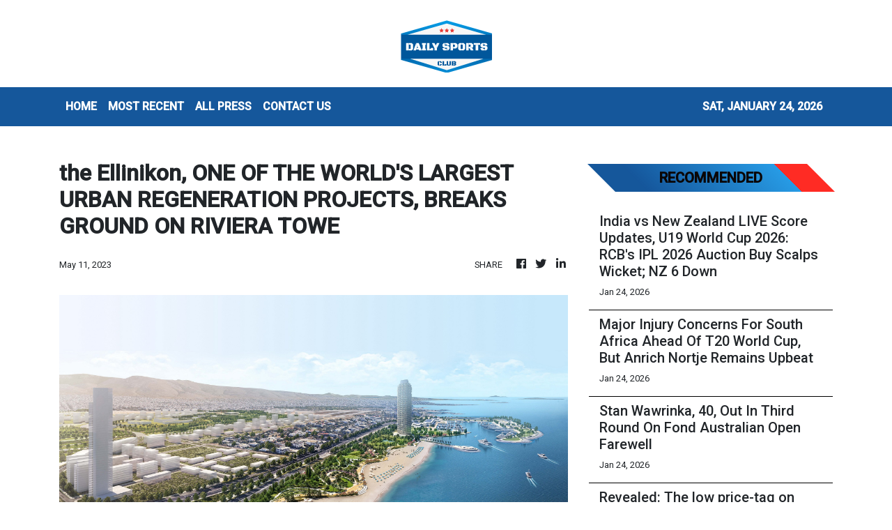

--- FILE ---
content_type: text/html; charset=utf-8
request_url: https://us-central1-vertical-news-network.cloudfunctions.net/get/fetch-include-rss
body_size: 25319
content:
[
  {
    "id": 112659819,
    "title": "Inside Kai Rooney's rise to playing at Old Trafford: Why he told Wayne to stop coming to games, his 'wide' feet, moving to Man City - and back - learning Spanish... and a diet just like his dad!",
    "summary": "NATHAN SALT: Kai Rooney has been to Old Trafford hundreds of times over the years, either in the stands or as a tot running around after his dad.",
    "slug": "inside-kai-rooneys-rise-to-playing-at-old-trafford-why-he-told-wayne-to-stop-coming-to-games-his-wide-feet-moving-to-man-city-and-back-learning-spanish-and-a-diet-just-like-his-dad",
    "link": "https://www.dailymail.co.uk/sport/football/article-15493975/kai-rooney-manchester-united-old-trafford.html?ns_mchannel=rss&ns_campaign=1490&ito=1490",
    "date_published": "2026-01-24T12:00:46.000Z",
    "images": "https://i.dailymail.co.uk/1s/2026/01/24/09/105792163-0-image-m-28_1769246796021.jpg",
    "categories": "4062,162,1094,2804,4043,4063,4515,4526,4527,4528,4531,4538,4552,4553,4558,4566",
    "img_id": "0",
    "caption": "",
    "country": "Worldwide",
    "source_type": "rss",
    "source": "Daily Mail"
  },
  {
    "id": 112659812,
    "title": "Max Verstappen's girlfriend responds to critics of their nine-year age gap - revealing 'he was already 19' when she met him aged 27 - in awkward posting of the 2016 trend",
    "summary": "The four-time Formula One champion, 28, has been dating Kelly Piquet, 37, since 2020 and the pair welcomed a baby daughter, Lily, together in May 2025.",
    "slug": "max-verstappens-girlfriend-responds-to-critics-of-their-nineyear-age-gap-revealing-he-was-already-19-when-she-met-him-aged-27-in-awkward-posting-of-the-2016-trend",
    "link": "https://www.dailymail.co.uk/sport/formulaone/article-15494061/Max-Verstappen-girlfriend-age-gap.html?ns_mchannel=rss&ns_campaign=1490&ito=1490",
    "date_published": "2026-01-24T11:58:41.000Z",
    "images": "https://i.dailymail.co.uk/1s/2026/01/24/11/105793035-0-image-a-34_1769255184829.jpg",
    "categories": "4062,162,1094,2804,4043,4063,4515,4526,4527,4528,4531,4538,4552,4553,4558,4566",
    "img_id": "0",
    "caption": "",
    "country": "Worldwide",
    "source_type": "rss",
    "source": "Daily Mail"
  },
  {
    "id": 112659813,
    "title": "The rarely-seen twin sisters gripped by Australian Open tennis action - with a VERY famous dad! So can YOU guess who their legendary father is?",
    "summary": "They are no strangers to prime seats on tennis's biggest stages - but these nepo-baby twin sisters caught the photographers' attention this week.",
    "slug": "the-rarelyseen-twin-sisters-gripped-by-australian-open-tennis-action-with-a-very-famous-dad-so-can-you-guess-who-their-legendary-father-is",
    "link": "https://www.dailymail.co.uk/sport/tennis/article-15493955/twin-sisters-australian-open-tennis-father.html?ns_mchannel=rss&ns_campaign=1490&ito=1490",
    "date_published": "2026-01-24T11:55:40.000Z",
    "images": "https://i.dailymail.co.uk/1s/2026/01/24/11/105792981-0-image-m-13_1769253943058.jpg",
    "categories": "4062,162,1094,2804,4043,4063,4515,4526,4527,4528,4531,4538,4552,4553,4558,4566",
    "img_id": "0",
    "caption": "",
    "country": "Worldwide",
    "source_type": "rss",
    "source": "Daily Mail"
  },
  {
    "id": 112640858,
    "title": "Chelsea defender targeted by Crystal Palace to fill Marc Guehi gap, Leeds look to bring ex-England star back from France - plus the latest on Lucas Paqueta: TRANSFER WINDOW WATCH",
    "summary": "The transfer window is open and here are today's developments from Daily Mail Sport's Simon Jones - including which defender Crystal Palace are eyeing up and a new man in the door for Bournemouth.",
    "slug": "chelsea-defender-targeted-by-crystal-palace-to-fill-marc-guehi-gap-leeds-look-to-bring-exengland-star-back-from-france-plus-the-latest-on-lucas-paqueta-transfer-window-watch",
    "link": "https://www.dailymail.co.uk/sport/football/article-15492973/Leeds-Jorgen-Strand-Larsen-Wolves-transfer-window-watch.html?ns_mchannel=rss&ns_campaign=1490&ito=1490",
    "date_published": "2026-01-24T11:42:41.000Z",
    "images": "https://i.dailymail.co.uk/1s/2026/01/23/23/105786433-0-image-m-17_1769210321821.jpg",
    "categories": "4062,162,1094,2804,4043,4063,4515,4526,4527,4528,4531,4538,4552,4553,4558,4566",
    "img_id": "0",
    "caption": "",
    "country": "Worldwide",
    "source_type": "rss",
    "source": "Daily Mail"
  },
  {
    "id": 112622860,
    "title": "I travelled to Michael Schumacher's Majorca mansion - this is the heartbreaking news I learned about wheelchair-bound F1 legend's physical state, the fake stories around his daughter's wedding and the inner circle allowed to visit him",
    "summary": "At the very, very top of a hill, perched on the precipice, is a magnificent house, nestled in two culs-de-sac. Huge trees shroud it. You can see nothing inside. You ring the bell, and nobody answers.",
    "slug": "[base64]",
    "link": "https://www.dailymail.co.uk/sport/formulaone/article-15492673/michael-schumacher-majorca-mansion-health.html?ns_mchannel=rss&ns_campaign=1490&ito=1490",
    "date_published": "2026-01-24T11:41:23.000Z",
    "images": "https://i.dailymail.co.uk/1s/2026/01/23/19/105778299-0-image-a-108_1769196688709.jpg",
    "categories": "4062,162,1094,2804,4043,4063,4515,4526,4527,4528,4531,4538,4552,4553,4558,4566",
    "img_id": "0",
    "caption": "",
    "country": "Worldwide",
    "source_type": "rss",
    "source": "Daily Mail"
  },
  {
    "id": 112659814,
    "title": "Novak Djokovic SMASHES ball at a ball girl at the Australian Open: 10-time champion inches from disqualification after losing his temper",
    "summary": "Novak Djokovic came within a few centimetres of the second default of his career as he narrowly avoided smacking a ball girl with a ball.",
    "slug": "novak-djokovic-smashes-ball-at-a-ball-girl-at-the-australian-open-10time-champion-inches-from-disqualification-after-losing-his-temper",
    "link": "https://www.dailymail.co.uk/sport/tennis/article-15494039/novak-djokovic-ball-girl-australian-open.html?ns_mchannel=rss&ns_campaign=1490&ito=1490",
    "date_published": "2026-01-24T11:39:40.000Z",
    "images": "https://i.dailymail.co.uk/1s/2026/01/24/10/105792591-0-image-m-16_1769250717361.jpg",
    "categories": "4062,162,1094,2804,4043,4063,4515,4526,4527,4528,4531,4538,4552,4553,4558,4566",
    "img_id": "0",
    "caption": "",
    "country": "Worldwide",
    "source_type": "rss",
    "source": "Daily Mail"
  },
  {
    "id": 112663365,
    "title": "Hong Kong fencing star Ryan Choi welcomes ‘exciting and refreshing’ new generation",
    "summary": "Ryan Choi Chun-yin has welcomed the “exciting and refreshing” emergence of a new generation of Hong Kong fencing stars, and intimated that he could quit the sport following the 2028 Los Angeles Olympics.\nWorld champion Choi combined with Cheung Ka-long, the two-time Olympic champion, and the youthful pair of Cheng Tit-nam, 20, and Mike Lam Ho-long, 18, for team gold from this month’s Foil World Cup leg in Paris.\nHarris Ho-Shing-him, 16, and 21-year-old Leung Chin-yu have also gained senior...",
    "slug": "hong-kong-fencing-star-ryan-choi-welcomes-exciting-and-refreshing-new-generation",
    "link": "https://www.scmp.com/sport/hong-kong/article/3341109/hong-kong-fencing-star-ryan-choi-welcomes-exciting-and-refreshing-new-generation?utm_source=rss_feed",
    "date_published": "2026-01-24T11:30:08.000Z",
    "images": "https://cdn.i-scmp.com/sites/default/files/styles/1280x720/public/d8/images/canvas/2026/01/24/81531ee8-4319-42dc-8647-99a535a429a9_0ddb1b83.jpg?itok=WT6w6oig&v=1769253128",
    "categories": "4062,162,1094,2804,4043,4063,4515,4526,4527,4528,4531,4538,4552,4553,4558,4566",
    "img_id": "0",
    "caption": "",
    "country": "Worldwide",
    "source_type": "rss",
    "source": "South China Morning Post"
  },
  {
    "id": 112659810,
    "title": "After four heartbreakers, Davante Adams wants to make his Super Bowl dream a reality",
    "summary": "Rams wide receiver Davante Adams will be playing in his fifth NFC title game Sunday and hopes this is the year he finally gets to be part of a win.",
    "slug": "after-four-heartbreakers-davante-adams-wants-to-make-his-super-bowl-dream-a-reality",
    "link": "https://www.latimes.com/sports/rams/story/2026-01-24/rams-davante-adams-wants-super-bowl-dream-reality",
    "date_published": "2026-01-24T11:30:00.000Z",
    "images": "https://ca-times.brightspotcdn.com/dims4/default/f5be182/2147483647/strip/false/crop/3209x2140+0+0/resize/1500x1000!/quality/75/?url=https%3A%2F%2Fcalifornia-times-brightspot.s3.amazonaws.com%2Fbf%2Fcc%2F69b10dde4c4798c9cce19963e7ef%2F1538210-sp-0118-rams-bears-nfc-playoff-rcg-9254.jpg",
    "categories": "4062,162,1094,2804,4043,4063,4515,4526,4527,4528,4531,4538,4552,4553,4558,4566",
    "img_id": "0",
    "caption": "",
    "country": "Worldwide",
    "source_type": "rss",
    "source": "Los Angeles Times"
  },
  {
    "id": 112663370,
    "title": "Naomi Osaka Withdraws From Australian Open Before Third-Round Match",
    "summary": "Naomi Osaka withdrew from the Australian Open before her scheduled third-round match against Australian qualifier Maddison Inglis on Saturday.",
    "slug": "naomi-osaka-withdraws-from-australian-open-before-thirdround-match",
    "link": "https://sports.ndtv.com/tennis/naomi-osaka-withdraws-from-australian-open-before-third-round-match-10877913#publisher=newsstand",
    "date_published": "2026-01-24T11:26:00.000Z",
    "images": "https://c.ndtvimg.com/2026-01/ssj6p4fo_naomi-osaka-afp_625x300_24_January_26.jpg?im=FeatureCrop,algorithm=dnn,width=806,height=605",
    "categories": "4062,162,1094,2804,4043,4063,4515,4526,4527,4528,4531,4538,4552,4553,4558,4566",
    "img_id": "0",
    "caption": "",
    "country": "Worldwide",
    "source_type": "rss",
    "source": "NDTV"
  },
  {
    "id": 112644406,
    "title": "India vs New Zealand LIVE Score Updates, U19 World Cup 2026: RCB's IPL 2026 Auction Buy Scalps Wicket; NZ 6 Down",
    "summary": "India vs New Zealand U19 World Cup 2026, LIVE Score Updates: New Zealand are at risk of folding for less than 100 in a rain-affected high-stakes clash against India in Bulawayo.",
    "slug": "india-vs-new-zealand-live-score-updates-u19-world-cup-2026-rcbs-ipl-2026-auction-buy-scalps-wicket-nz-6-down",
    "link": "https://sports.ndtv.com/cricket/india-vs-new-zealand-u19-world-cup-live-score-ind-vs-nz-odi-cricket-world-cup-live-updates-vaibhav-suryavanshi-ayush-mhatre-10876922#publisher=newsstand",
    "date_published": "2026-01-24T11:25:53.000Z",
    "images": "https://c.ndtvimg.com/2026-01/lilfnb8c_india-u19-world-cup-2026-team_625x300_17_January_26.jpg?im=FeatureCrop,algorithm=dnn,width=806,height=605",
    "categories": "4062,162,1094,2804,4043,4063,4515,4526,4527,4528,4531,4538,4552,4553,4558,4566",
    "img_id": "0",
    "caption": "",
    "country": "Worldwide",
    "source_type": "rss",
    "source": "NDTV"
  },
  {
    "id": 112663371,
    "title": "Major Injury Concerns For South Africa Ahead Of T20 World Cup, But Anrich Nortje Remains Upbeat",
    "summary": "South Africa have been dealt major blows ahead of the T20 World Cup 2026, with Tony de Zorzi and Donovan Ferreira being ruled out of the initial squad that was named",
    "slug": "major-injury-concerns-for-south-africa-ahead-of-t20-world-cup-but-anrich-nortje-remains-upbeat",
    "link": "https://sports.ndtv.com/cricket/major-injury-concerns-for-south-africa-ahead-of-t20-world-cup-but-anrich-nortje-remains-upbeat-10878303#publisher=newsstand",
    "date_published": "2026-01-24T11:25:04.000Z",
    "images": "https://c.ndtvimg.com/2026-01/v5k4bde8_tristan-stubbs_625x300_22_January_26.jpg?im=FeatureCrop,algorithm=dnn,width=806,height=605",
    "categories": "4062,162,1094,2804,4043,4063,4515,4526,4527,4528,4531,4538,4552,4553,4558,4566",
    "img_id": "0",
    "caption": "",
    "country": "Worldwide",
    "source_type": "rss",
    "source": "NDTV"
  },
  {
    "id": 112663372,
    "title": "Stan Wawrinka, 40, Out In Third Round On Fond Australian Open Farewell",
    "summary": "The 40-year-old Stan Wawrinka said a heroic final farewell to the Australian Open on Saturday as he bowed out of Melbourne in the third round in a battling loss to Taylor Fritz.",
    "slug": "stan-wawrinka-40-out-in-third-round-on-fond-australian-open-farewell",
    "link": "https://sports.ndtv.com/tennis/stan-wawrinka-40-out-in-third-round-on-fond-australian-open-farewell-10877872#publisher=newsstand",
    "date_published": "2026-01-24T11:19:53.000Z",
    "images": "https://c.ndtvimg.com/2026-01/8kjgmruc_stan-wawrinka-afp-_625x300_24_January_26.jpg?im=FeatureCrop,algorithm=dnn,width=806,height=605",
    "categories": "4062,162,1094,2804,4043,4063,4515,4526,4527,4528,4531,4538,4552,4553,4558,4566",
    "img_id": "0",
    "caption": "",
    "country": "Worldwide",
    "source_type": "rss",
    "source": "NDTV"
  },
  {
    "id": 112659815,
    "title": "Revealed: The low price-tag on Andy Robertson as negotiations between Tottenham and Liverpool step up over January transfer",
    "summary": "The Scotland captain is out of contract in the summer and was a target for Spurs regardless. But they have accelerated the move owing to injuries and a lack of experienced leaders in the squad.",
    "slug": "revealed-the-low-pricetag-on-andy-robertson-as-negotiations-between-tottenham-and-liverpool-step-up-over-january-transfer",
    "link": "https://www.dailymail.co.uk/sport/football/article-15494073/Andy-Robertson-transfer-fee-Liverpool-Tottenham.html?ns_mchannel=rss&ns_campaign=1490&ito=1490",
    "date_published": "2026-01-24T11:14:11.000Z",
    "images": "https://i.dailymail.co.uk/1s/2026/01/24/10/105792821-0-image-a-7_1769252227058.jpg",
    "categories": "4062,162,1094,2804,4043,4063,4515,4526,4527,4528,4531,4538,4552,4553,4558,4566",
    "img_id": "0",
    "caption": "",
    "country": "Worldwide",
    "source_type": "rss",
    "source": "Daily Mail"
  },
  {
    "id": 112663373,
    "title": "'Could have Gotten A Big Hundred': New Zealand Great On Ishan Kishan",
    "summary": "Former New Zealand cricketer Simon Doull has praised Ishan Kishan's explosive knock after India cruised to a comfortable victory over New Zealand in the second T20I.",
    "slug": "could-have-gotten-a-big-hundred-new-zealand-great-on-ishan-kishan",
    "link": "https://sports.ndtv.com/cricket/could-have-gotten-a-big-hundred-new-zealand-great-on-ishan-kishan-10877451#publisher=newsstand",
    "date_published": "2026-01-24T11:11:08.000Z",
    "images": "https://c.ndtvimg.com/2026-01/mna1iid_ishan-kishan-afp_625x300_24_January_26.jpg?im=FeatureCrop,algorithm=dnn,width=806,height=605",
    "categories": "4062,162,1094,2804,4043,4063,4515,4526,4527,4528,4531,4538,4552,4553,4558,4566",
    "img_id": "0",
    "caption": "",
    "country": "Worldwide",
    "source_type": "rss",
    "source": "NDTV"
  },
  {
    "id": 112664300,
    "title": "Scotland replace Bangladesh in T20 World Cup 2026 after BCB misses ICC deadline",
    "summary": "This development ends weeks of uncertainty that stemmed from Bangladesh's stance on playing matches in India.",
    "slug": "scotland-replace-bangladesh-in-t20-world-cup-2026-after-bcb-misses-icc-deadline",
    "link": "https://www.livemint.com/sports/scotland-replace-bangladesh-in-t20-world-cup-2026-after-bcb-misses-icc-deadline-11769250145612.html",
    "date_published": "2026-01-24T11:06:09.000Z",
    "images": "https://www.livemint.com/lm-img/img/2026/01/24/1600x900/l12120260124154108_1769250727673_1769250736233.webp",
    "categories": "4062,162,1094,2804,4043,4063,4515,4526,4527,4528,4531,4538,4552,4553,4558,4566",
    "img_id": "0",
    "caption": "",
    "country": "Worldwide",
    "source_type": "rss",
    "source": "Mint"
  },
  {
    "id": 112659816,
    "title": "Naomi Osaka PULLS OUT of the Australian Open, just before her match, 'to address something my body needs attention for'",
    "summary": "Naomi Osaka has withdrawn from the Australian Open, citing an injury, hours before she was due to play in the third round.",
    "slug": "naomi-osaka-pulls-out-of-the-australian-open-just-before-her-match-to-address-something-my-body-needs-attention-for",
    "link": "https://www.dailymail.co.uk/sport/tennis/article-15494015/naomi-osaka-australian-open-withdraws.html?ns_mchannel=rss&ns_campaign=1490&ito=1490",
    "date_published": "2026-01-24T11:06:07.000Z",
    "images": "https://i.dailymail.co.uk/1s/2026/01/24/10/105792445-0-image-m-3_1769249390505.jpg",
    "categories": "4062,162,1094,2804,4043,4063,4515,4526,4527,4528,4531,4538,4552,4553,4558,4566",
    "img_id": "0",
    "caption": "",
    "country": "Worldwide",
    "source_type": "rss",
    "source": "Daily Mail"
  },
  {
    "id": 112663374,
    "title": "Extreme Heat Triggers Melbourne Match Suspensions As Jannik Sinner Battles On",
    "summary": "Extreme heat triggered the suspension of matches on outside courts at the Australian Open on Saturday.",
    "slug": "extreme-heat-triggers-melbourne-match-suspensions-as-jannik-sinner-battles-on",
    "link": "https://sports.ndtv.com/tennis/extreme-heat-triggers-melbourne-match-suspensions-as-jannik-sinner-battles-on-10877256#publisher=newsstand",
    "date_published": "2026-01-24T11:05:41.000Z",
    "images": "https://c.ndtvimg.com/2026-01/i33aqg1s_jannik-sinner-afp_625x300_24_January_26.jpg?im=FeatureCrop,algorithm=dnn,width=806,height=605",
    "categories": "4062,162,1094,2804,4043,4063,4515,4526,4527,4528,4531,4538,4552,4553,4558,4566",
    "img_id": "0",
    "caption": "",
    "country": "Worldwide",
    "source_type": "rss",
    "source": "NDTV"
  },
  {
    "id": 112663375,
    "title": "Bangladesh Axed From T20 World Cup After Refusing To Travel To India. Scotland Named Replacement: Sources",
    "summary": "The International Cricket Council (ICC) on Saturday axed Bangladesh from the T20 World Cup, following their refusal to travel to India for the tournament, sources told NDTV.",
    "slug": "bangladesh-axed-from-t20-world-cup-after-refusing-to-travel-to-india-scotland-named-replacement-sources",
    "link": "https://sports.ndtv.com/cricket/bangladesh-axed-from-t20-world-cup-after-refusing-to-travel-to-india-scotland-named-replacement-10878124#publisher=newsstand",
    "date_published": "2026-01-24T11:01:47.000Z",
    "images": "https://c.ndtvimg.com/2026-01/r8vsrq5k_mustafizur-and-jay-shah-afp_625x300_07_January_26.jpg?im=FitAndFill,algorithm=dnn,width=806,height=605",
    "categories": "4062,162,1094,2804,4043,4063,4515,4526,4527,4528,4531,4538,4552,4553,4558,4566",
    "img_id": "0",
    "caption": "",
    "country": "Worldwide",
    "source_type": "rss",
    "source": "NDTV"
  },
  {
    "id": 112659811,
    "title": "NFL conference championship picks: Rams prevail over Seahawks",
    "summary": "Sam Farmer makes his picks and predictions for the AFC and NFC championship games, with the Patriots and the Rams prevailing to reach the Super Bowl.",
    "slug": "nfl-conference-championship-picks-rams-prevail-over-seahawks",
    "link": "https://www.latimes.com/sports/story/2026-01-24/nfl-conference-championship-picks-rams-defeat-seahawks",
    "date_published": "2026-01-24T11:00:00.000Z",
    "images": "https://ca-times.brightspotcdn.com/dims4/default/5891229/2147483647/strip/false/crop/4500x3000+0+0/resize/1500x1000!/quality/75/?url=https%3A%2F%2Fcalifornia-times-brightspot.s3.amazonaws.com%2F7c%2F33%2F7e6150a440eaba9bbda8834065cb%2Fweb-blue-farmer-picks.jpg",
    "categories": "4062,162,1094,2804,4043,4063,4515,4526,4527,4528,4531,4538,4552,4553,4558,4566",
    "img_id": "0",
    "caption": "",
    "country": "Worldwide",
    "source_type": "rss",
    "source": "Los Angeles Times"
  },
  {
    "id": 112663376,
    "title": "Anahat Singh Advances In Sprott Champions Squash",
    "summary": "India's top women's player Anahat Singh defeated Lucy Turmel and moved into the second round of the Sprott Tournament of Champions in New York.",
    "slug": "anahat-singh-advances-in-sprott-champions-squash",
    "link": "https://sports.ndtv.com/squash/anahat-singh-advances-in-sprott-champions-squash-10877065#publisher=newsstand",
    "date_published": "2026-01-24T10:58:52.000Z",
    "images": "https://c.ndtvimg.com/2026-01/10jc6lfo_anahat-singh_625x300_24_January_26.jpg?im=FeatureCrop,algorithm=dnn,width=806,height=605",
    "categories": "4062,162,1094,2804,4043,4063,4515,4526,4527,4528,4531,4538,4552,4553,4558,4566",
    "img_id": "0",
    "caption": "",
    "country": "Worldwide",
    "source_type": "rss",
    "source": "NDTV"
  },
  {
    "id": 112663377,
    "title": "\"Showed Why He Is The No.1 Batter\": Shivam Dube On Suryakumar Yadav's Knock",
    "summary": "Shivam Dube had the best seat in the house as he enjoyed his Mumbai mate Suryakumar Yadav finally display the wide range of shots he is known for.",
    "slug": "showed-why-he-is-the-no1-batter-shivam-dube-on-suryakumar-yadavs-knock",
    "link": "https://sports.ndtv.com/cricket/showed-why-he-is-the-no-1-batter-shivam-dube-on-suryakumar-yadavs-knock-10876967#publisher=newsstand",
    "date_published": "2026-01-24T10:56:55.000Z",
    "images": "https://c.ndtvimg.com/2026-01/nc7bvkk_suryakumar-yadav-afp_625x300_24_January_26.jpg?im=FeatureCrop,algorithm=dnn,width=806,height=605",
    "categories": "4062,162,1094,2804,4043,4063,4515,4526,4527,4528,4531,4538,4552,4553,4558,4566",
    "img_id": "0",
    "caption": "",
    "country": "Worldwide",
    "source_type": "rss",
    "source": "NDTV"
  },
  {
    "id": 112659817,
    "title": "Arsenal fans accuse Jamie Carragher of deliberately piling pressure on their team to make them fail in the title race after he compared them to Man United Treble winners",
    "summary": "Anxious Arsenal fans have accused Jamie Carragher of underhand tactics after he suggested Mikel Arteta's side could 'go one better' than United's 1999 Treble winners.",
    "slug": "arsenal-fans-accuse-jamie-carragher-of-deliberately-piling-pressure-on-their-team-to-make-them-fail-in-the-title-race-after-he-compared-them-to-man-united-treble-winners",
    "link": "https://www.dailymail.co.uk/sport/football/article-15494011/arsenal-jamie-carragher-title-race.html?ns_mchannel=rss&ns_campaign=1490&ito=1490",
    "date_published": "2026-01-24T10:55:33.000Z",
    "images": "https://i.dailymail.co.uk/1s/2026/01/24/10/105792693-0-image-m-14_1769251313223.jpg",
    "categories": "4062,162,1094,2804,4043,4063,4515,4526,4527,4528,4531,4538,4552,4553,4558,4566",
    "img_id": "0",
    "caption": "",
    "country": "Worldwide",
    "source_type": "rss",
    "source": "Daily Mail"
  },
  {
    "id": 112537923,
    "title": "Bangladesh T20 World Cup Row LIVE Updates: ICC Swings Axe, Set To Officially Replace Bangladesh",
    "summary": "Bangladesh Participation Row LIVE Updates, ICC T20 World Cup 2026: ICC has reportedly informed the Bangladesh Cricket Board that it has been replaced by Scotland in the upcoming T20 World Cup.",
    "slug": "bangladesh-t20-world-cup-row-live-updates-icc-swings-axe-set-to-officially-replace-bangladesh",
    "link": "https://sports.ndtv.com/cricket/bangladesh-icc-t20-world-cup-2026-row-live-updates-icc-bcb-updates-ban-t20-world-cup-controversy-cricket-latest-news-10852063#publisher=newsstand",
    "date_published": "2026-01-24T10:46:12.000Z",
    "images": "https://c.ndtvimg.com/2026-01/p5ddi8h_team-bangladesh-afp_625x300_19_January_26.jpg?im=FeatureCrop,algorithm=dnn,width=806,height=605",
    "categories": "4062,162,1094,2804,4043,4063,4515,4526,4527,4528,4531,4538,4552,4553,4558,4566",
    "img_id": "0",
    "caption": "",
    "country": "Worldwide",
    "source_type": "rss",
    "source": "NDTV"
  },
  {
    "id": 112659818,
    "title": "Revealed: The transfer targets who could form Man United's new-look midfield without Casemiro... and the academy kids who could step up",
    "summary": "With Casemiro leaving after four years, a growing expectation that Manuel Ugarte will depart and question marks over Bruno Fernandes' future, a major midfield overhaul is in the offing for the summer.",
    "slug": "revealed-the-transfer-targets-who-could-form-man-uniteds-newlook-midfield-without-casemiro-and-the-academy-kids-who-could-step-up",
    "link": "https://www.dailymail.co.uk/sport/football/article-15491693/The-transfer-targets-form-Man-Uniteds-new-look-midfield-without-Casemiro-academy-kids-step-up.html?ns_mchannel=rss&ns_campaign=1490&ito=1490",
    "date_published": "2026-01-24T10:43:20.000Z",
    "images": "https://i.dailymail.co.uk/1s/2026/01/23/13/105768833-0-image-m-16_1769173629391.jpg",
    "categories": "4062,162,1094,2804,4043,4063,4515,4526,4527,4528,4531,4538,4552,4553,4558,4566",
    "img_id": "0",
    "caption": "",
    "country": "Worldwide",
    "source_type": "rss",
    "source": "Daily Mail"
  },
  {
    "id": 112659828,
    "title": "Bumina-ang knocks out foe in Bangkok for rousing ONE return",
    "summary": "\"The Bull\" has charged back to the win column.",
    "slug": "buminaang-knocks-out-foe-in-bangkok-for-rousing-one-return",
    "link": "https://www.philstar.com/sports/2026/01/24/2503202/bumina-ang-knocks-out-foe-bangkok-rousing-one-return",
    "date_published": "2026-01-24T10:22:00.000Z",
    "images": "",
    "categories": "4062,162,1094,2804,4043,4063,4515,4526,4527,4528,4531,4538,4552,4553,4558,4566",
    "img_id": "0",
    "caption": "",
    "country": "Worldwide",
    "source_type": "rss",
    "source": "Philstar"
  },
  {
    "id": 112664301,
    "title": "Naomi Osaka pulls out of Australian Open 2026: What happened to two-time champion? Check details",
    "summary": "Naomi Osaka's withdrawal gave Australian qualifier Madison Inglis a walkover straight into the Round of 16.",
    "slug": "naomi-osaka-pulls-out-of-australian-open-2026-what-happened-to-twotime-champion-check-details",
    "link": "https://www.livemint.com/sports/naomi-osaka-pulls-out-of-australian-open-2026-what-happened-to-two-time-champion-madison-inglis-walkover-11769248775304.html",
    "date_published": "2026-01-24T10:04:32.000Z",
    "images": "https://www.livemint.com/lm-img/img/2026/01/24/1600x900/logo/TENNIS-AUS-OPEN-591_1769248831904_1769248852124.jpg",
    "categories": "4062,162,1094,2804,4043,4063,4515,4526,4527,4528,4531,4538,4552,4553,4558,4566",
    "img_id": "0",
    "caption": "",
    "country": "Worldwide",
    "source_type": "rss",
    "source": "Mint"
  },
  {
    "id": 112659827,
    "title": "At 71, Efren ‘Bata’ Reyes intends to stay in beloved pool game",
    "summary": "Efren 'Bata' Reyes wants to compete for as long as he can after taking part in the WNT Legends exhibition tournament that brought him and fellow pool icons Django Bustamante, Earl Strickland, and Ralf Souquet together",
    "slug": "at-71-efren-bata-reyes-intends-to-stay-in-beloved-pool-game",
    "link": "https://www.rappler.com/people/efren-bata-reyes-intends-stay-beloved-pool-game/",
    "date_published": "2026-01-24T10:00:00.000Z",
    "images": "https://www.rappler.com/tachyon/2026/01/efren-bata-reyes-january-22-2026.jpg",
    "categories": "4062,162,1094,2804,4043,4063,4515,4526,4527,4528,4531,4538,4552,4553,4558,4566",
    "img_id": "0",
    "caption": "",
    "country": "Worldwide",
    "source_type": "rss",
    "source": "Rappler"
  },
  {
    "id": 112613946,
    "title": "Emma Raducanu's Australian Open super-fan is EVICTED from the tournament by police and handed a huge fine over behaviour at match of Katie Boulter's fiancé Alex de Minaur",
    "summary": "The tennis super fan who became a viral sensation for his support of Brit Emma Raducanu has experienced a complete backflip of fortunes after police ejected him from the Australian Open on Friday",
    "slug": "emma-raducanus-australian-open-superfan-is-evicted-from-the-tournament-by-police-and-handed-a-huge-fine-over-behaviour-at-match-of-katie-boulters-fiance-alex-de-minaur",
    "link": "https://www.dailymail.co.uk/sport/tennis/article-15493327/Tennis-super-fan-went-viral-Emma-Raducanu-support-EVICTED-Australian-Open-police-Alex-Minaur-match.html?ns_mchannel=rss&ns_campaign=1490&ito=1490",
    "date_published": "2026-01-24T09:44:16.000Z",
    "images": "https://i.dailymail.co.uk/1s/2026/01/24/00/105787759-0-image-a-45_1769215782022.jpg",
    "categories": "4062,162,1094,2804,4043,4063,4515,4526,4527,4528,4531,4538,4552,4553,4558,4566",
    "img_id": "0",
    "caption": "",
    "country": "Worldwide",
    "source_type": "rss",
    "source": "Daily Mail"
  },
  {
    "id": 112640859,
    "title": "Reo Hatate and Kasper Schmeichel made big mistakes in Bologna but, in truth, both men shouldn't even have been on the pitch...",
    "summary": "When it comes to attracting players from overseas, Celtic have never made any secret of what they believe they can offer.",
    "slug": "reo-hatate-and-kasper-schmeichel-made-big-mistakes-in-bologna-but-in-truth-both-men-shouldnt-even-have-been-on-the-pitch",
    "link": "https://www.dailymail.co.uk/sport/football/article-15492193/Reo-Hatate-Kasper-Schmeichel-big-mistakes-Bologna-truth-men-shouldnt-pitch.html?ns_mchannel=rss&ns_campaign=1490&ito=1490",
    "date_published": "2026-01-24T09:41:29.000Z",
    "images": "https://i.dailymail.co.uk/1s/2026/01/23/18/105780059-0-image-a-39_1769194580713.jpg",
    "categories": "4062,162,1094,2804,4043,4063,4515,4526,4527,4528,4531,4538,4552,4553,4558,4566",
    "img_id": "0",
    "caption": "",
    "country": "Worldwide",
    "source_type": "rss",
    "source": "Daily Mail"
  },
  {
    "id": 112650195,
    "title": "The Preview: Motherwell star Tawanda Maswanhise has huge potential... but he should stay put for now",
    "summary": "You'd have to be a brave soul to pick a fight with Motherwell boss Jens Berthel Askou. Yes, the Dane certainly comes across as an affable fellow, but he isn't one to be messed around, either.",
    "slug": "the-preview-motherwell-star-tawanda-maswanhise-has-huge-potential-but-he-should-stay-put-for-now",
    "link": "https://www.dailymail.co.uk/sport/football/article-15492597/The-Preview-Motherwell-star-Tawanda-Maswanhise-huge-potential-stay-now.html?ns_mchannel=rss&ns_campaign=1490&ito=1490",
    "date_published": "2026-01-24T09:37:31.000Z",
    "images": "https://i.dailymail.co.uk/1s/2026/01/23/19/105780227-0-image-m-60_1769196471202.jpg",
    "categories": "4062,162,1094,2804,4043,4063,4515,4526,4527,4528,4531,4538,4552,4553,4558,4566",
    "img_id": "0",
    "caption": "",
    "country": "Worldwide",
    "source_type": "rss",
    "source": "Daily Mail"
  },
  {
    "id": 112654403,
    "title": "Barcola scores as PSG go back on top of Ligue 1",
    "summary": "PSG did just enough to beat Auxerre. Between two Champions League fixtures, the Parisians travelled to Auxerre aiming to regain top spot in the league. The current Ligue 1 champions are closely matched with RC Lens, who are set to face Marseille in a crucial match today.",
    "slug": "barcola-scores-as-psg-go-back-on-top-of-ligue-1",
    "link": "https://www.france24.com/en/tv-shows/sports/20260124-barcola-scores-as-psg-go-back-on-top-of-ligue-1",
    "date_published": "2026-01-24T09:36:17.000Z",
    "images": "https://s.france24.com/media/display/37648fb2-f8c8-11f0-88e8-005056bf30b7/w:1024/p:16x9/J24-PSG-2-1.jpg",
    "categories": "4062,162,1094,2804,4043,4063,4515,4526,4527,4528,4531,4538,4552,4553,4558,4566",
    "img_id": "0",
    "caption": "",
    "country": "Worldwide",
    "source_type": "rss",
    "source": "France24"
  },
  {
    "id": 112655236,
    "title": "Australian Open 2026: Jannik Sinner survives extreme heat test",
    "summary": "Australian Open 2026: Jannik Sinner survives extreme heat testJannik Sinner has narrowly survived the extreme heat test, thereby defending his early exit from the Australian Open at Melbourne heat. During the dramatic third set of his match against, the Italian star lost his first set due to...",
    "slug": "australian-open-2026-jannik-sinner-survives-extreme-heat-test",
    "link": "https://www.thenews.com.pk/latest/1389625-australian-open-2026-jannik-sinner-survives-extreme-heat-test",
    "date_published": "2026-01-24T09:12:00.000Z",
    "images": "https://www.thenews.com.pk/assets/uploads/2026-01-24/1389625_021205_updates.jpg",
    "categories": "4062,162,1094,2804,4043,4063,4515,4526,4527,4528,4531,4538,4552,4553,4558,4566",
    "img_id": "0",
    "caption": "",
    "country": "Worldwide",
    "source_type": "rss",
    "source": "The News International"
  },
  {
    "id": 112650203,
    "title": "'So special:' Eala for home crowd turnout in Philippine Women’s Open",
    "summary": "Numerous times, when Filipina tennis ace Alex Eala competes in tournaments abroad, fans show their support loudly.",
    "slug": "so-special-eala-for-home-crowd-turnout-in-philippine-womens-open",
    "link": "https://www.philstar.com/sports/2026/01/24/2503196/so-special-eala-home-crowd-turnout-philippine-womens-open",
    "date_published": "2026-01-24T09:10:00.000Z",
    "images": "",
    "categories": "4062,162,1094,2804,4043,4063,4515,4526,4527,4528,4531,4538,4552,4553,4558,4566",
    "img_id": "0",
    "caption": "",
    "country": "Worldwide",
    "source_type": "rss",
    "source": "Philstar"
  },
  {
    "id": 112645571,
    "title": "Kai Rooney and Chido Obi exchange messages after Man United unleash three future stars",
    "summary": "Manchester United's Under-18s stepped out at Old Trafford to face Derby County in the FA Youth Cup",
    "slug": "kai-rooney-and-chido-obi-exchange-messages-after-man-united-unleash-three-future-stars",
    "link": "https://www.manchestereveningnews.co.uk/sport/football/football-news/man-united-obi-kai-rooney-33294410",
    "date_published": "2026-01-24T08:21:41.000Z",
    "images": "https://i2-prod.birminghammail.co.uk/incoming/article33294415.ece/ALTERNATES/s98/0_Manchester-United-v-Derby-County-FA-Youth-Cup.jpg",
    "categories": "4062,162,1094,2804,4043,4063,4515,4526,4527,4528,4531,4538,4552,4553,4558,4566",
    "img_id": "0",
    "caption": "",
    "country": "Worldwide",
    "source_type": "rss",
    "source": "Manchester Evening News"
  },
  {
    "id": 112653754,
    "title": "Sri Lanka vs England 2nd ODI, LIVE Score Updates",
    "summary": "Sri Lanka vs England 2nd ODI, LIVE Score Updates: Sri Lanka are aiming to clinch series victory, while England are hoping to level things up.",
    "slug": "sri-lanka-vs-england-2nd-odi-live-score-updates",
    "link": "https://sports.ndtv.com/cricket/sri-lanka-vs-england-2nd-odi-live-score-updates-sl-vs-eng-10877464#publisher=newsstand",
    "date_published": "2026-01-24T08:11:20.000Z",
    "images": "https://c.ndtvimg.com/2026-01/bf5n2ut8_sri-lanka-england_625x300_24_January_26.jpg?im=FeatureCrop,algorithm=dnn,width=806,height=605",
    "categories": "4062,162,1094,2804,4043,4063,4515,4526,4527,4528,4531,4538,4552,4553,4558,4566",
    "img_id": "0",
    "caption": "",
    "country": "Worldwide",
    "source_type": "rss",
    "source": "NDTV"
  },
  {
    "id": 112645572,
    "title": "Man United's referee for Arsenal clash made controversial Man City call that 'devastated' him",
    "summary": "The referee was left 'devastated' by his own controversial call during a clash between Manchester City and Tottenham",
    "slug": "man-uniteds-referee-for-arsenal-clash-made-controversial-man-city-call-that-devastated-him",
    "link": "https://www.manchestereveningnews.co.uk/sport/football/football-news/simon-hooper-man-united-city-33268752",
    "date_published": "2026-01-24T08:00:00.000Z",
    "images": "https://i2-prod.manchestereveningnews.co.uk/incoming/article33268869.ece/ALTERNATES/s98/0_GettyImages-1828874655.jpg",
    "categories": "4062,162,1094,2804,4043,4063,4515,4526,4527,4528,4531,4538,4552,4553,4558,4566",
    "img_id": "0",
    "caption": "",
    "country": "Worldwide",
    "source_type": "rss",
    "source": "Manchester Evening News"
  },
  {
    "id": 112653755,
    "title": "Sri Lanka vs England, 2nd ODI Live Streaming: When And Where To Watch Live Telecast",
    "summary": "Sri Lanka vs England, 2nd ODI Live Streaming: England look to bounce back after facing defeat in the opening clash.",
    "slug": "sri-lanka-vs-england-2nd-odi-live-streaming-when-and-where-to-watch-live-telecast",
    "link": "https://sports.ndtv.com/cricket/sri-lanka-vs-england-2nd-odi-live-streaming-when-and-where-to-watch-live-telecast-10877406#publisher=newsstand",
    "date_published": "2026-01-24T07:55:33.000Z",
    "images": "https://c.ndtvimg.com/2026-01/o6527hm4_sri-lanka-vs-england-odi-afp_625x300_24_January_26.jpg?im=FaceCrop,algorithm=dnn,width=806,height=605",
    "categories": "4062,162,1094,2804,4043,4063,4515,4526,4527,4528,4531,4538,4552,4553,4558,4566",
    "img_id": "0",
    "caption": "",
    "country": "Worldwide",
    "source_type": "rss",
    "source": "NDTV"
  },
  {
    "id": 112640856,
    "title": "High school basketball: Friday's scores",
    "summary": "CIF City Section and Southern Section high school boys' and girls' basketball scores for Friday's games.",
    "slug": "high-school-basketball-fridays-scores",
    "link": "https://www.latimes.com/sports/highschool/story/2026-01-23/high-school-basketball-friday-scores",
    "date_published": "2026-01-24T07:51:17.000Z",
    "images": "",
    "categories": "4062,162,1094,2804,4043,4063,4515,4526,4527,4528,4531,4538,4552,4553,4558,4566",
    "img_id": "0",
    "caption": "",
    "country": "Worldwide",
    "source_type": "rss",
    "source": "Los Angeles Times"
  },
  {
    "id": 112654715,
    "title": "Anirudh Ravichander of Jailer fame to compose ICC Men's T20 World Cup 2026 song – Everything you need to know",
    "summary": "Anirudh revealed that the song “Hukum” from Jailer was specifically designed with MS Dhoni's entry into the stadium in mind.",
    "slug": "anirudh-ravichander-of-jailer-fame-to-compose-icc-mens-t20-world-cup-2026-song-everything-you-need-to-know",
    "link": "https://www.livemint.com/sports/cricket-news/anirudh-ravichander-of-jailer-fame-to-compose-icc-mens-t20-world-cup-2026-song-everything-to-know-11769239641787.html",
    "date_published": "2026-01-24T07:43:43.000Z",
    "images": "https://www.livemint.com/lm-img/img/2026/01/24/1600x900/GoGgHh1bUAASXCR_1769240586298_1769240597447.jpeg",
    "categories": "4062,162,1094,2804,4043,4063,4515,4526,4527,4528,4531,4538,4552,4553,4558,4566",
    "img_id": "0",
    "caption": "",
    "country": "Worldwide",
    "source_type": "rss",
    "source": "Mint"
  },
  {
    "id": 112653756,
    "title": "\"No Team Has Complained\": Mohammad Azharuddin Gives Reality-Check To Bangladesh Amid ICC Row",
    "summary": "Telangana Minister and former Indian cricketer Mohammad Azharuddin stated that Bangladesh's decision not to travel to India for their upcoming ICC Men's T20 World Cup 2026 matches will ultimately lead to losses for them.",
    "slug": "no-team-has-complained-mohammad-azharuddin-gives-realitycheck-to-bangladesh-amid-icc-row",
    "link": "https://sports.ndtv.com/cricket/they-cannot-complain-ex-india-captain-mohammad-azharuddin-gives-reality-check-to-bangladesh-amid-icc-row-10855961#publisher=newsstand",
    "date_published": "2026-01-24T07:34:38.000Z",
    "images": "https://c.ndtvimg.com/2025-09/s4iirgqs_team-bangladesh_625x300_16_September_25.jpg?im=FeatureCrop,algorithm=dnn,width=806,height=605",
    "categories": "4062,162,1094,2804,4043,4063,4515,4526,4527,4528,4531,4538,4552,4553,4558,4566",
    "img_id": "0",
    "caption": "",
    "country": "Worldwide",
    "source_type": "rss",
    "source": "NDTV"
  },
  {
    "id": 112645575,
    "title": "Ruben Amorim's Man United bomb squad and how they reacted as Michael Carrick offers hope",
    "summary": "Manchester United froze several players out of their first-team plans under Ruben Amorim during the summer transfer window",
    "slug": "ruben-amorims-man-united-bomb-squad-and-how-they-reacted-as-michael-carrick-offers-hope",
    "link": "https://www.manchestereveningnews.co.uk/sport/football/football-news/man-united-transfers-rashford-garnacho-33275015",
    "date_published": "2026-01-24T07:00:00.000Z",
    "images": "https://i2-prod.manchestereveningnews.co.uk/incoming/article33275079.ece/ALTERNATES/s98/0_GettyImages-2172722600.jpg",
    "categories": "4062,162,1094,2804,4043,4063,4515,4526,4527,4528,4531,4538,4552,4553,4558,4566",
    "img_id": "0",
    "caption": "",
    "country": "Worldwide",
    "source_type": "rss",
    "source": "Manchester Evening News"
  },
  {
    "id": 112645574,
    "title": "Man City lineup vs Wolves predicted as Marc Guehi starts and Phil Foden dropped",
    "summary": "Manchester City host Wolves in the Premier League at the Etihad this afternoon seeking to bounce back following damaging defeats to Manchester United and Bodo/Glimt",
    "slug": "man-city-lineup-vs-wolves-predicted-as-marc-guehi-starts-and-phil-foden-dropped",
    "link": "https://www.manchestereveningnews.co.uk/sport/football/football-news/man-city-lineup-vs-wolves-33293363",
    "date_published": "2026-01-24T07:00:00.000Z",
    "images": "https://i2-prod.manchestereveningnews.co.uk/sport/football/article33293985.ece/ALTERNATES/s98/0_GettyImages-2257261590.jpg",
    "categories": "4062,162,1094,2804,4043,4063,4515,4526,4527,4528,4531,4538,4552,4553,4558,4566",
    "img_id": "0",
    "caption": "",
    "country": "Worldwide",
    "source_type": "rss",
    "source": "Manchester Evening News"
  },
  {
    "id": 112645573,
    "title": "Gvardiol, Stones, Nunes - Latest Man City injury news and return dates vs Wolves",
    "summary": "Pep Guardiola has provided the latest injury news for Saturday's Premier League clash with Wolves - as the Blues look to respond to last week's loss to Manchester United.",
    "slug": "gvardiol-stones-nunes-latest-man-city-injury-news-and-return-dates-vs-wolves",
    "link": "https://www.manchestereveningnews.co.uk/sport/football/football-news/man-city-injury-news-wolves-33293333",
    "date_published": "2026-01-24T07:00:00.000Z",
    "images": "https://i2-prod.manchestereveningnews.co.uk/incoming/article33293501.ece/ALTERNATES/s98/0_Manchester-City-v-Brighton-Hove-Albion-Premier-League.jpg",
    "categories": "4062,162,1094,2804,4043,4063,4515,4526,4527,4528,4531,4538,4552,4553,4558,4566",
    "img_id": "0",
    "caption": "",
    "country": "Worldwide",
    "source_type": "rss",
    "source": "Manchester Evening News"
  },
  {
    "id": 112640871,
    "title": "Eala pitted against World No. 163 Russian in Philippine Women's Open 1st round",
    "summary": "The draw is in for the Philippine Women’s Open.",
    "slug": "eala-pitted-against-world-no-163-russian-in-philippine-womens-open-1st-round",
    "link": "https://www.philstar.com/sports/2026/01/24/2503194/eala-pitted-against-world-no-163-russian-philippine-womens-open-1st-round",
    "date_published": "2026-01-24T06:48:00.000Z",
    "images": "",
    "categories": "4062,162,1094,2804,4043,4063,4515,4526,4527,4528,4531,4538,4552,4553,4558,4566",
    "img_id": "0",
    "caption": "",
    "country": "Worldwide",
    "source_type": "rss",
    "source": "Philstar"
  },
  {
    "id": 112654716,
    "title": "IND U19 vs NZ U19 LIVE Score, World Cup 2026: India strike as New Zealand 7 down",
    "summary": "IND U19 vs NZ U19 LIVE Score, World Cup 2026: Rain stopped play in Bulawayo after 7.1 overs. At the time of stoppage, New Zealand are 17.3 with RS Ambrish taking two wickets for India. Henil Patel scalped one.",
    "slug": "ind-u19-vs-nz-u19-live-score-world-cup-2026-india-strike-as-new-zealand-7-down",
    "link": "https://www.livemint.com/sports/cricket-news/ind-u19-vs-nz-u19-world-cup-2026-live-score-india-vs-new-zealand-under-19-cricket-match-today-24-january-suryavanshi-11769191634173.html",
    "date_published": "2026-01-24T06:45:52.000Z",
    "images": "https://www.livemint.com/lm-img/img/2026/01/24/1600x900/logo/India_cricket_1769236538109_1769236538339.jpg",
    "categories": "4062,162,1094,2804,4043,4063,4515,4526,4527,4528,4531,4538,4552,4553,4558,4566",
    "img_id": "0",
    "caption": "",
    "country": "Worldwide",
    "source_type": "rss",
    "source": "Mint"
  },
  {
    "id": 112653742,
    "title": "Sinner gets help from on high to progress in Melbourne",
    "summary": "The roof was figuratively caving in on two-time ‍defending Australian Open champion Jannik Sinner before he received help from above – literally.\r\n\r\nThanks in large part to a mid-match roof closure at Rod Laver Arena in Melbourne, Sinner got past the United States' Eliot Spizzirri 4-6, 6-3, 6-4, 6-4 on Saturday to reach the fourth round of the Australian Open.\r\n\r\nTrailing Spizzirri in the third set and experiencing debilitating cramps in his arms and legs, Sinner rallied after play was suspended for about 10 minutes and the roof was closed due to sweltering conditions.\r\n\r\nWhen play resumed, Sinner broke Spizzirri to get the set back on serve and went on to ‍prevail.\r\n\r\nThe suspension was prompted by the tournament's extreme heat policy. When the chair umpire ⁠made the announcement, Spizzirri was up 3-1 in the third set. The players left the court, and the ‍roof was shut.\r\n\r\n\"I struggled a bit physically,\" Sinner said after closing out the win. \"I got lucky with the heat rule, when they closed the roof, I took my time. As time passed, I felt better and better.\"\r\n\r\n\"It started with the leg, then it got into the arms, so I was cramping a ‌bit all over, but this is the sport.\"\r\n\r\nSinner will meet fellow Italian Luciano Darderi for a place in the quarter-finals as he continues his bid for a third ‌consecutive title at Melbourne ⁠Park.\r\n\r\nSinner was one of three seeded Italian players who earned wins in the Saturday heat. \r\n\r\nFifth-seeded Lorenzo Musetti, the Hong Kong Open finalist, went the distance against Tomas Machac of the Czech Republic and prevailed 5-7, 6-4, 6-2, 5-7, 6-2 in a match that ‍took four hours and 27 minutes. \r\n\r\nThe 22nd seed Luciano Darderi beat 15th-seeded Russian Karen Khachanov 7-6(5) 3-6 6-3 6-4 to reach the fourth round of ‍a Grand Slam for the first time.\r\n\r\nAlso making it through to the next round was Ben Shelton, who has yet to drop a set, as the American eighth seed defeated Monaco's Valentin Vacherot 6-4 6-4 7-6(5). (Reuters)",
    "slug": "sinner-gets-help-from-on-high-to-progress-in-melbourne",
    "link": "https://news.rthk.hk/rthk/en/component/k2/1841205-20260124.htm",
    "date_published": "2026-01-24T06:34:07.000Z",
    "images": "",
    "categories": "4062,162,1094,2804,4043,4063,4515,4526,4527,4528,4531,4538,4552,4553,4558,4566",
    "img_id": "0",
    "caption": "",
    "country": "Worldwide",
    "source_type": "rss",
    "source": "RTHK"
  },
  {
    "id": 112645576,
    "title": "'Man United, Arsenal and Liverpool wanted to sign my son - the choice was always obvious'",
    "summary": "It was an easy decision to pick between Manchester United, Arsenal, Liverpool and Manchester City",
    "slug": "man-united-arsenal-and-liverpool-wanted-to-sign-my-son-the-choice-was-always-obvious",
    "link": "https://www.manchestereveningnews.co.uk/sport/football/football-news/manchester-united-transfers-arsenal-liverpool-33268826",
    "date_published": "2026-01-24T06:30:00.000Z",
    "images": "https://i2-prod.manchestereveningnews.co.uk/sport/football/football-news/article33268825.ece/ALTERNATES/s98/1_GettyImages-525927282.jpg",
    "categories": "4062,162,1094,2804,4043,4063,4515,4526,4527,4528,4531,4538,4552,4553,4558,4566",
    "img_id": "0",
    "caption": "",
    "country": "Worldwide",
    "source_type": "rss",
    "source": "Manchester Evening News"
  },
  {
    "id": 112631884,
    "title": "NFL star Rasheed Walker arrested on gun charge at New York's LaGuardia airport",
    "summary": "The 6ft 6ins offensive tackle, 25, was reportedly taken into custody around 11am after informing Delta Air Lines staff that inside his bag was a locked box holding a 9mm pistol.",
    "slug": "nfl-star-rasheed-walker-arrested-on-gun-charge-at-new-yorks-laguardia-airport",
    "link": "https://www.dailymail.co.uk/sport/nfl/article-15493749/rasheed-walker-arrest-gun-laguardia.html?ns_mchannel=rss&ns_campaign=1490&ito=1490",
    "date_published": "2026-01-24T06:20:08.000Z",
    "images": "https://i.dailymail.co.uk/1s/2026/01/24/04/105790261-0-image-a-24_1769230212046.jpg",
    "categories": "4062,162,1094,2804,4043,4063,4515,4526,4527,4528,4531,4538,4552,4553,4558,4566",
    "img_id": "0",
    "caption": "",
    "country": "Worldwide",
    "source_type": "rss",
    "source": "Daily Mail"
  },
  {
    "id": 112640860,
    "title": "Former footy star involved in shocking brawl outside a Sydney pub that made onlookers 'fear for their safety'",
    "summary": "Troubled ex- NRL star Nathan Merritt was involved in a street brawl in February last year which left other people in the vicinity 'fear for their safety.'",
    "slug": "former-footy-star-involved-in-shocking-brawl-outside-a-sydney-pub-that-made-onlookers-fear-for-their-safety",
    "link": "https://www.dailymail.co.uk/sport/nrl/article-15493615/Former-NRL-star-Nathan-Merritt-Rabbitohs-shocking-brawl-outside-Sydney-pub-onlookers-feared-safety.html?ns_mchannel=rss&ns_campaign=1490&ito=1490",
    "date_published": "2026-01-24T06:03:40.000Z",
    "images": "https://i.dailymail.co.uk/1s/2026/01/24/04/105790153-0-image-a-109_1769229739328.jpg",
    "categories": "4062,162,1094,2804,4043,4063,4515,4526,4527,4528,4531,4538,4552,4553,4558,4566",
    "img_id": "0",
    "caption": "",
    "country": "Worldwide",
    "source_type": "rss",
    "source": "Daily Mail"
  },
  {
    "id": 112644394,
    "title": "Badel and Guyon aim to cause upsets as My Wish and Galaxy Patch tackle tricky Stewards’ Cup",
    "summary": "Alexis Badel is hoping to continue his flawless record on My Wish when he looks to cause an upset against Romantic Warrior and Voyage Bubble in Sunday’s Group One Stewards�� Cup (1,600m) at Sha Tin.\nThe Mark Newnham-trained five-year-old put up some huge efforts last year, including wins in the Hong Kong Classic Mile and a close-up fourth in the Group One Champions Mile when only a length and a half behind Voyage Bubble.\nIt has been mixed fortunes this season, however, with the Flying Artie...",
    "slug": "badel-and-guyon-aim-to-cause-upsets-as-my-wish-and-galaxy-patch-tackle-tricky-stewards-cup",
    "link": "https://www.scmp.com/sport/racing/article/3341095/badel-and-guyon-aim-cause-upsets-my-wish-and-galaxy-patch-tackle-tricky-stewards-cup?utm_source=rss_feed",
    "date_published": "2026-01-24T06:02:19.000Z",
    "images": "https://cdn.i-scmp.com/sites/default/files/styles/1280x720/public/d8/images/canvas/2026/01/24/536af86c-19d0-4c8c-bc66-3eb385302ee7_6606c41c.jpg?itok=sUNhe3e9&v=1769234538",
    "categories": "4062,162,1094,2804,4043,4063,4515,4526,4527,4528,4531,4538,4552,4553,4558,4566",
    "img_id": "0",
    "caption": "",
    "country": "Worldwide",
    "source_type": "rss",
    "source": "South China Morning Post"
  },
  {
    "id": 112645577,
    "title": "Why Manchester United think they made the right call with Benjamin Sesko in £137m transfer battle",
    "summary": "Benjamin Sesko was starting to find his feet at Man Utd but Michael Carrick took the brave call to leave him out against Manchester City last weekend.",
    "slug": "why-manchester-united-think-they-made-the-right-call-with-benjamin-sesko-in-137m-transfer-battle",
    "link": "https://www.manchestereveningnews.co.uk/sport/football/manchester-united-think-made-right-33291457",
    "date_published": "2026-01-24T05:59:00.000Z",
    "images": "https://i2-prod.manchestereveningnews.co.uk/sport/football/article33291632.ece/ALTERNATES/s98/0_GettyImages-2255209152.jpg",
    "categories": "4062,162,1094,2804,4043,4063,4515,4526,4527,4528,4531,4538,4552,4553,4558,4566",
    "img_id": "0",
    "caption": "",
    "country": "Worldwide",
    "source_type": "rss",
    "source": "Manchester Evening News"
  },
  {
    "id": 112640857,
    "title": "Prep basketball roundup: Cleveland defeats Birmingham in key City Section game",
    "summary": "Harvey Kitani earns his 1,000th coaching victory in Rolling Hills Prep's victory over Bishop Gorman.",
    "slug": "prep-basketball-roundup-cleveland-defeats-birmingham-in-key-city-section-game",
    "link": "https://www.latimes.com/sports/highschool/story/2026-01-23/prep-basketball-cleveland-pulls-away-to-defeat-birmingham",
    "date_published": "2026-01-24T05:52:15.000Z",
    "images": "",
    "categories": "4062,162,1094,2804,4043,4063,4515,4526,4527,4528,4531,4538,4552,4553,4558,4566",
    "img_id": "0",
    "caption": "",
    "country": "Worldwide",
    "source_type": "rss",
    "source": "Los Angeles Times"
  },
  {
    "id": 112631883,
    "title": "Australian Open controversy as Jannik Sinner goes to the verge of collapsing, play suspended on outside courts as extreme heat ravages Melbourne Park",
    "summary": "Defending champion Jannik Sinnerwas left on the verge of physical collapse as extreme heat triggered one of the most contentious moments of the Australian Openon Saturday",
    "slug": "australian-open-controversy-as-jannik-sinner-goes-to-the-verge-of-collapsing-play-suspended-on-outside-courts-as-extreme-heat-ravages-melbourne-park",
    "link": "https://www.dailymail.co.uk/sport/tennis/article-15493235/Australian-Open-controversy-Jannik-Sinner-goes-verge-collapsing-play-suspended-outside-courts-extreme-heat-ravages-Melbourne-Park.html?ns_mchannel=rss&ns_campaign=1490&ito=1490",
    "date_published": "2026-01-24T05:47:38.000Z",
    "images": "https://i.dailymail.co.uk/1s/2026/01/24/05/105790697-0-image-a-14_1769233594573.jpg",
    "categories": "4062,162,1094,2804,4043,4063,4515,4526,4527,4528,4531,4538,4552,4553,4558,4566",
    "img_id": "0",
    "caption": "",
    "country": "Worldwide",
    "source_type": "rss",
    "source": "Daily Mail"
  },
  {
    "id": 112613949,
    "title": "Footy star Lachie Neale touches down in Perth to address marriage crisis with estranged wife Jules with the AFL season just weeks away",
    "summary": "Footy star Lachie Neale has flown to Perth, where the dual-premiership captain from the Brisbane Lions is expected to reunite with his estranged wife Jules and their two children.",
    "slug": "footy-star-lachie-neale-touches-down-in-perth-to-address-marriage-crisis-with-estranged-wife-jules-with-the-afl-season-just-weeks-away",
    "link": "https://www.dailymail.co.uk/sport/afl/article-15493393/Lachie-Neale-Perth-2026-AFL-season-just-weeks-away-Brisbane-Lions.html?ns_mchannel=rss&ns_campaign=1490&ito=1490",
    "date_published": "2026-01-24T05:46:41.000Z",
    "images": "https://i.dailymail.co.uk/1s/2026/01/23/23/105787019-0-image-a-50_1769212392795.jpg",
    "categories": "4062,162,1094,2804,4043,4063,4515,4526,4527,4528,4531,4538,4552,4553,4558,4566",
    "img_id": "0",
    "caption": "",
    "country": "Worldwide",
    "source_type": "rss",
    "source": "Daily Mail"
  },
  {
    "id": 112636419,
    "title": "Play at AO 2026 suspended due to excessive heat; What is Australian Open heat rule? Explained",
    "summary": "Play was suspended on the main showcourts at the Australian Open 2026 after the AO Heat Stress Scale recorded five on Saturday. Play resumed shortly under closed roofs. &nbsp;",
    "slug": "play-at-ao-2026-suspended-due-to-excessive-heat-what-is-australian-open-heat-rule-explained",
    "link": "https://www.livemint.com/sports/tennis-news/play-at-ao-2026-suspended-due-to-excessive-heat-what-is-australian-open-heat-rule-explained-11769231532169.html",
    "date_published": "2026-01-24T05:43:33.000Z",
    "images": "https://www.livemint.com/lm-img/img/2026/01/24/1600x900/Jannik_Sinner_1769233193247_1769233193439.jpg",
    "categories": "4062,162,1094,2804,4043,4063,4515,4526,4527,4528,4531,4538,4552,4553,4558,4566",
    "img_id": "0",
    "caption": "",
    "country": "Worldwide",
    "source_type": "rss",
    "source": "Mint"
  },
  {
    "id": 112645578,
    "title": "Man United transfer news: Striker 'hoping' for move as Cole Palmer comments made",
    "summary": "Manchester United are yet to sign anyone in the January transfer window with Crystal Palace striker Jean-Philippe Mateta reportedly hoping for Old Trafford move",
    "slug": "man-united-transfer-news-striker-hoping-for-move-as-cole-palmer-comments-made",
    "link": "https://www.manchestereveningnews.co.uk/sport/football/transfer-news/mateta-palmer-man-utd-transfer-33294291",
    "date_published": "2026-01-24T05:30:00.000Z",
    "images": "https://i2-prod.birminghammail.co.uk/incoming/article33268771.ece/ALTERNATES/s98/0_Mateta.jpg",
    "categories": "4062,162,1094,2804,4043,4063,4515,4526,4527,4528,4531,4538,4552,4553,4558,4566",
    "img_id": "0",
    "caption": "",
    "country": "Worldwide",
    "source_type": "rss",
    "source": "Manchester Evening News"
  },
  {
    "id": 112635435,
    "title": "India vs New Zealand U19 World Cup 2026 LIVE Streaming: When And Where To Watch LIVE Telecast",
    "summary": "India vs New Zealand U19 World Cup 2026 LIVE Streaming: When And Where To Watch IND vs NZ LIVE Telecast",
    "slug": "india-vs-new-zealand-u19-world-cup-2026-live-streaming-when-and-where-to-watch-live-telecast",
    "link": "https://sports.ndtv.com/cricket/india-vs-new-zealand-u19-world-cup-2026-live-streaming-when-and-where-to-watch-live-telecast-ind-vs-nz-10876771#publisher=newsstand",
    "date_published": "2026-01-24T05:17:36.000Z",
    "images": "https://c.ndtvimg.com/2025-11/marcgrqc_india-u19-acc_625x300_18_November_25.jpg?im=FeatureCrop,algorithm=dnn,width=806,height=605",
    "categories": "4062,162,1094,2804,4043,4063,4515,4526,4527,4528,4531,4538,4552,4553,4558,4566",
    "img_id": "0",
    "caption": "",
    "country": "Worldwide",
    "source_type": "rss",
    "source": "NDTV"
  },
  {
    "id": 112635424,
    "title": "Australian Open: China’s Wang Xinyu beats world No 13 to make 4th round, heat saves Sinner",
    "summary": "China’s Wang Xinyu made it to the fourth round of the Australian Open for the first time on Saturday after a 7-5, 6-4 win over Czech 13th seed Linda Noskova.\nWorld No 46 Wang needed one hour and 27 minutes to beat the world No 13 and match her best singles performance at a grand slam, emulating her showing at Wimbledon in 2024 and the US Open the year before.\nIn doubles, Wang won the French Open in 2023 with Hsieh Su-wei and a silver medal in the mixed format with Zhang Zhizhen at the 2024...",
    "slug": "australian-open-chinas-wang-xinyu-beats-world-no-13-to-make-4th-round-heat-saves-sinner",
    "link": "https://www.scmp.com/sport/tennis/article/3341091/australian-open-suspends-play-due-extreme-heat-jannik-sinner-forced-stop-match?utm_source=rss_feed",
    "date_published": "2026-01-24T05:07:17.000Z",
    "images": "https://cdn.i-scmp.com/sites/default/files/styles/1280x720/public/d8/images/canvas/2026/01/24/8f4a8801-097c-4856-bd67-c46c17924efc_e5968c7a.jpg?itok=p4Oy62EK&v=1769249895",
    "categories": "4062,162,1094,2804,4043,4063,4515,4526,4527,4528,4531,4538,4552,4553,4558,4566",
    "img_id": "0",
    "caption": "",
    "country": "Worldwide",
    "source_type": "rss",
    "source": "South China Morning Post"
  },
  {
    "id": 112635436,
    "title": "The Invisible 12th Man: How Dew Could Shape the T20 World Cup 2026",
    "summary": "For bowlers and fielders, a dew-soaked evening can feel like survival rather than competition. Sunil Gavaskar has long described the wet white ball as feeling \"like a bar of soap\" — an image that resonates across dressing rooms.",
    "slug": "the-invisible-12th-man-how-dew-could-shape-the-t20-world-cup-2026",
    "link": "https://sports.ndtv.com/cricket/the-invisible-12th-man-how-dew-could-shape-the-t20-world-cup-2026-10876600#publisher=newsstand",
    "date_published": "2026-01-24T05:05:51.000Z",
    "images": "https://c.ndtvimg.com/2026-01/gfb82q24_suryakumar-yadav-afp_625x300_24_January_26.jpg?im=FeatureCrop,algorithm=dnn,width=806,height=605",
    "categories": "4062,162,1094,2804,4043,4063,4515,4526,4527,4528,4531,4538,4552,4553,4558,4566",
    "img_id": "0",
    "caption": "",
    "country": "Worldwide",
    "source_type": "rss",
    "source": "NDTV"
  },
  {
    "id": 112635437,
    "title": "R Ashwin Provides Twist, Highlights Glaring Concern Despite India's Big Win: \"Unfair To Play\"",
    "summary": "After the match, while Ravichandran Ashwin hailed the batting duo of Ishan Kishan and Suryakumar Yadav, he was not appreciative of the largely anti-bowler conditions in the second innings.",
    "slug": "r-ashwin-provides-twist-highlights-glaring-concern-despite-indias-big-win-unfair-to-play",
    "link": "https://sports.ndtv.com/cricket/r-ashwin-provides-twist-highlights-glaring-concern-despite-indias-big-win-unfair-to-play-10875395#publisher=newsstand",
    "date_published": "2026-01-24T05:01:51.000Z",
    "images": "https://c.ndtvimg.com/2025-10/knnav0es_ravichandran-ashwin_625x300_28_October_25.jpg?im=FeatureCrop,algorithm=dnn,width=806,height=605",
    "categories": "4062,162,1094,2804,4043,4063,4515,4526,4527,4528,4531,4538,4552,4553,4558,4566",
    "img_id": "0",
    "caption": "",
    "country": "Worldwide",
    "source_type": "rss",
    "source": "NDTV"
  },
  {
    "id": 112645580,
    "title": "What 'exceptional' Marc Guehi will offer Man City and the surprise role John Stones has played",
    "summary": "Marc Guehi competed his move to Manchester City this week and is set to make his debut vs Wolves on Saturday",
    "slug": "what-exceptional-marc-guehi-will-offer-man-city-and-the-surprise-role-john-stones-has-played",
    "link": "https://www.manchestereveningnews.co.uk/sport/football/transfer-news/what-exceptional-marc-guehi-offer-33292341",
    "date_published": "2026-01-24T05:00:00.000Z",
    "images": "https://i2-prod.manchestereveningnews.co.uk/sport/football/article33293959.ece/ALTERNATES/s98/0_GettyImages-2161423890.jpg",
    "categories": "4062,162,1094,2804,4043,4063,4515,4526,4527,4528,4531,4538,4552,4553,4558,4566",
    "img_id": "0",
    "caption": "",
    "country": "Worldwide",
    "source_type": "rss",
    "source": "Manchester Evening News"
  },
  {
    "id": 112645579,
    "title": "A tale of two strikers as Manchester United and Arsenal chase same goal",
    "summary": "Manchester United travel to Arsenal in the Premier League on Sunday afternoon",
    "slug": "a-tale-of-two-strikers-as-manchester-united-and-arsenal-chase-same-goal",
    "link": "https://www.manchestereveningnews.co.uk/sport/football/football-news/tale-two-strikers-manchester-united-33291433",
    "date_published": "2026-01-24T05:00:00.000Z",
    "images": "https://i2-prod.manchestereveningnews.co.uk/sport/football/article33293918.ece/ALTERNATES/s98/0_GettyImages-2230624591.jpg",
    "categories": "4062,162,1094,2804,4043,4063,4515,4526,4527,4528,4531,4538,4552,4553,4558,4566",
    "img_id": "0",
    "caption": "",
    "country": "Worldwide",
    "source_type": "rss",
    "source": "Manchester Evening News"
  },
  {
    "id": 112640870,
    "title": "Chris Ross says there should be ‘line drawn’ for physicality as PBA finals heat up",
    "summary": "San Miguel veteran Chris Ross takes exception to what he describes as 'dirty' acts by their TNT counterparts after defending champion Beermen level the PBA Philippine Cup finals at 1-1",
    "slug": "chris-ross-says-there-should-be-line-drawn-for-physicality-as-pba-finals-heat-up",
    "link": "https://www.rappler.com/sports/pba/chris-ross-line-drawn-physicality-san-miguel-tnt-finals-heat-up/",
    "date_published": "2026-01-24T05:00:00.000Z",
    "images": "https://www.rappler.com/tachyon/2026/01/chris-ross-january-23-2026.jpg",
    "categories": "4062,162,1094,2804,4043,4063,4515,4526,4527,4528,4531,4538,4552,4553,4558,4566",
    "img_id": "0",
    "caption": "",
    "country": "Worldwide",
    "source_type": "rss",
    "source": "Rappler"
  },
  {
    "id": 112631889,
    "title": "Chris Ross says there should be ‘line drawn’ for physicality as PBA finals heat up",
    "summary": "San Miguel veteran Chris Ross takes exception to what he describes as 'dirty' acts by their TNT counterparts after defending champion Beermen level the PBA Philippine Cup finals at 1-1",
    "slug": "chris-ross-says-there-should-be-line-drawn-for-physicality-as-pba-finals-heat-up",
    "link": "https://www.rappler.com/people/chris-ross-line-drawn-physicality-san-miguel-tnt-finals-heat-up/",
    "date_published": "2026-01-24T05:00:00.000Z",
    "images": "https://www.rappler.com/tachyon/2026/01/chris-ross-january-23-2026.jpg",
    "categories": "4062,162,1094,2804,4043,4063,4515,4526,4527,4528,4531,4538,4552,4553,4558,4566",
    "img_id": "0",
    "caption": "",
    "country": "Worldwide",
    "source_type": "rss",
    "source": "Rappler"
  },
  {
    "id": 112631885,
    "title": "Call for ABC to be investigated over new show that attacks Australia Day hosted by former AFL great Tony Armstrong: 'all-time low'",
    "summary": "Calls for a formal ABC investigation have escalated after a satirical Australia Day special sparked claims it crossed editorial boundaries.",
    "slug": "call-for-abc-to-be-investigated-over-new-show-that-attacks-australia-day-hosted-by-former-afl-great-tony-armstrong-alltime-low",
    "link": "https://www.dailymail.co.uk/sport/afl/article-15493061/Call-ABC-investigated-new-attacks-Australia-Day-hosted-former-AFL-great-Tony-Armstrong-time-low.html?ns_mchannel=rss&ns_campaign=1490&ito=1490",
    "date_published": "2026-01-24T04:52:42.000Z",
    "images": "https://i.dailymail.co.uk/1s/2026/01/24/04/105789913-0-image-a-92_1769228284281.jpg",
    "categories": "4062,162,1094,2804,4043,4063,4515,4526,4527,4528,4531,4538,4552,4553,4558,4566",
    "img_id": "0",
    "caption": "",
    "country": "Worldwide",
    "source_type": "rss",
    "source": "Daily Mail"
  },
  {
    "id": 112635438,
    "title": "McLaren Racing Set To Receive Rs 109 Crore From IndyCar Champion Alex Palou. Reason Is This",
    "summary": "McLaren added it is still seeking interest and reimbursement of its legal expenses — a judgement in favor of the team could push Alex Palou's total owed further.",
    "slug": "mclaren-racing-set-to-receive-rs-109-crore-from-indycar-champion-alex-palou-reason-is-this",
    "link": "https://sports.ndtv.com/formula-1/mclaren-racing-set-to-receive-rs-109-crore-from-indycar-champion-alex-palou-reason-is-this-10869361#publisher=newsstand",
    "date_published": "2026-01-24T04:51:55.000Z",
    "images": "https://c.ndtvimg.com/2026-01/t23pt3g8_zak-brown-alex-palou_625x300_24_January_26.jpg?im=FitAndFill,algorithm=dnn,width=806,height=605",
    "categories": "4062,162,1094,2804,4043,4063,4515,4526,4527,4528,4531,4538,4552,4553,4558,4566",
    "img_id": "0",
    "caption": "",
    "country": "Worldwide",
    "source_type": "rss",
    "source": "NDTV"
  },
  {
    "id": 112622864,
    "title": "NRL club honours police officer hailed as a HERO after he was shot during Bondi terrorist attack in December",
    "summary": "The Sydney Roosters have honoured the police officer who is slowly recovering from his injuries after he was shot during the Bondi terrorist attack in December.",
    "slug": "nrl-club-honours-police-officer-hailed-as-a-hero-after-he-was-shot-during-bondi-terrorist-attack-in-december",
    "link": "https://www.dailymail.co.uk/sport/nrl/article-15493103/NRL-club-Roosters-honour-police-officer-Scott-Dyson-shot-Bondi-terrorist-attack-December-2025.html?ns_mchannel=rss&ns_campaign=1490&ito=1490",
    "date_published": "2026-01-24T04:42:53.000Z",
    "images": "https://i.dailymail.co.uk/1s/2026/01/24/01/105788197-0-image-m-98_1769218498933.jpg",
    "categories": "4062,162,1094,2804,4043,4063,4515,4526,4527,4528,4531,4538,4552,4553,4558,4566",
    "img_id": "0",
    "caption": "",
    "country": "Worldwide",
    "source_type": "rss",
    "source": "Daily Mail"
  },
  {
    "id": 112635439,
    "title": "Bangladesh Sports Advisor Goes On T20 World Cup Exclusion Rant On Live TV After Clash With ICC",
    "summary": "Bangladesh's sports advisor Asif Nazrul gave a loud 'T20 World Cup message' during a live BPL T20 match amid the ongoing conflict with the ICC.",
    "slug": "bangladesh-sports-advisor-goes-on-t20-world-cup-exclusion-rant-on-live-tv-after-clash-with-icc",
    "link": "https://sports.ndtv.com/cricket/bangladesh-sports-advisor-goes-on-t20-world-cup-exclusion-rant-on-live-tv-after-clash-with-icc-10876170#publisher=newsstand",
    "date_published": "2026-01-24T04:42:47.000Z",
    "images": "https://c.ndtvimg.com/2026-01/cclea46s_asif-nazrul-bpl-x_625x300_24_January_26.jpeg",
    "categories": "4062,162,1094,2804,4043,4063,4515,4526,4527,4528,4531,4538,4552,4553,4558,4566",
    "img_id": "0",
    "caption": "",
    "country": "Worldwide",
    "source_type": "rss",
    "source": "NDTV"
  },
  {
    "id": 112631886,
    "title": "Porn star Abella Danger gushes over Fernando Mendoza after watching Indiana QB beat her alma mater Miami in CFP final",
    "summary": "Days after going viral for her appearance at the CFP National Championship game, former adult film star Abella Danger heaped praise on the man who beat her beloved Miami.",
    "slug": "porn-star-abella-danger-gushes-over-fernando-mendoza-after-watching-indiana-qb-beat-her-alma-mater-miami-in-cfp-final",
    "link": "https://www.dailymail.co.uk/sport/college-football/article-15493433/abella-danger-fernando-mendoza-miami-indiana-cfp.html?ns_mchannel=rss&ns_campaign=1490&ito=1490",
    "date_published": "2026-01-24T04:41:34.000Z",
    "images": "https://i.dailymail.co.uk/1s/2026/01/24/04/105789921-0-image-a-36_1769228504955.jpg",
    "categories": "4062,162,1094,2804,4043,4063,4515,4526,4527,4528,4531,4538,4552,4553,4558,4566",
    "img_id": "0",
    "caption": "",
    "country": "Worldwide",
    "source_type": "rss",
    "source": "Daily Mail"
  },
  {
    "id": 112635440,
    "title": "Amanda Anisimova Sends Warning To Rivals, Ramps Up Australian Open Title Bid With Imperious Win",
    "summary": "Amanda Anisimova ramped up her Australian Open 2026 title charge with a 6-1, 6-4 beating of fellow American Peyton Stearns on Saturday to reach the last 16 in imperious fashion.",
    "slug": "amanda-anisimova-sends-warning-to-rivals-ramps-up-australian-open-title-bid-with-imperious-win",
    "link": "https://sports.ndtv.com/tennis/amanda-anisimova-sends-warning-to-rivals-ramps-up-australian-open-2026-title-bid-with-imperious-win-10874516#publisher=newsstand",
    "date_published": "2026-01-24T04:38:31.000Z",
    "images": "https://c.ndtvimg.com/2026-01/5jjd42lc_amanda-anisimova_625x300_24_January_26.jpg?im=FeatureCrop,algorithm=dnn,width=806,height=605",
    "categories": "4062,162,1094,2804,4043,4063,4515,4526,4527,4528,4531,4538,4552,4553,4558,4566",
    "img_id": "0",
    "caption": "",
    "country": "Worldwide",
    "source_type": "rss",
    "source": "NDTV"
  },
  {
    "id": 112635441,
    "title": "Inter Milan Bounce Back From 2-0 Down, Demolish Pisa To Extend Lead At Top Of Serie A",
    "summary": "One of the shock results of the season looked possible at the San Siro when Inter found itself 2-0 down midway through the first half against a Pisa team that had not won in 10 league games.",
    "slug": "inter-milan-bounce-back-from-20-down-demolish-pisa-to-extend-lead-at-top-of-serie-a",
    "link": "https://sports.ndtv.com/football/inter-milan-bounce-back-from-2-0-down-demolish-pisa-to-extend-lead-at-top-of-serie-a-10871799#publisher=newsstand",
    "date_published": "2026-01-24T04:31:33.000Z",
    "images": "https://c.ndtvimg.com/2026-01/8dp8aqck_lautaro-martinez-inter_625x300_24_January_26.jpg?im=FeatureCrop,algorithm=dnn,width=806,height=605",
    "categories": "4062,162,1094,2804,4043,4063,4515,4526,4527,4528,4531,4538,4552,4553,4558,4566",
    "img_id": "0",
    "caption": "",
    "country": "Worldwide",
    "source_type": "rss",
    "source": "NDTV"
  },
  {
    "id": 112645581,
    "title": "Wayne Rooney's huge net worth, medical condition and son Kai's heartbreaking decision",
    "summary": "Wayne Rooney is a Manchester United and Premier League icon and now has his son Kai following in his footsteps at Old Trafford",
    "slug": "wayne-rooneys-huge-net-worth-medical-condition-and-son-kais-heartbreaking-decision",
    "link": "https://www.manchestereveningnews.co.uk/sport/football/football-news/wayne-rooney-man-united-kai-33271883",
    "date_published": "2026-01-24T04:30:00.000Z",
    "images": "https://i2-prod.manchestereveningnews.co.uk/incoming/article33273417.ece/ALTERNATES/s98/0_GettyImages-2214032144.jpg",
    "categories": "4062,162,1094,2804,4043,4063,4515,4526,4527,4528,4531,4538,4552,4553,4558,4566",
    "img_id": "0",
    "caption": "",
    "country": "Worldwide",
    "source_type": "rss",
    "source": "Manchester Evening News"
  },
  {
    "id": 112635442,
    "title": "Bradley Barcola's Late Winner Sinks Auxerre, Sends PSG Top Of Ligue 1",
    "summary": "Victory took PSG, temporarily at least, back above Lens, who could return to the league summit with a victory away to third-placed Marseille on Saturday.",
    "slug": "bradley-barcolas-late-winner-sinks-auxerre-sends-psg-top-of-ligue-1",
    "link": "https://sports.ndtv.com/football/bradley-barcola-late-winner-sinks-auxerre-sends-psg-top-of-ligue-1-10870997#publisher=newsstand",
    "date_published": "2026-01-24T04:26:47.000Z",
    "images": "https://c.ndtvimg.com/2026-01/jfcebkn4_bradley-barcola_625x300_24_January_26.jpg?im=FeatureCrop,algorithm=dnn,width=806,height=605",
    "categories": "4062,162,1094,2804,4043,4063,4515,4526,4527,4528,4531,4538,4552,4553,4558,4566",
    "img_id": "0",
    "caption": "",
    "country": "Worldwide",
    "source_type": "rss",
    "source": "NDTV"
  },
  {
    "id": 112635443,
    "title": "FIFA To Award Rs 21 Crore Prize Money To Winning Club At First-Ever Women's Champions Cup",
    "summary": "The prize money is \"a clear statement of the belief in women's club football and the players, teams and competitions driving its continued rise,\" FIFA secretary general Mattias Grafstrm said in a statement.",
    "slug": "fifa-to-award-rs-21-crore-prize-money-to-winning-club-at-firstever-womens-champions-cup",
    "link": "https://sports.ndtv.com/football/fifa-to-pay-winning-club-2-3-million-at-first-women-s-champions-cup-10869042#publisher=newsstand",
    "date_published": "2026-01-24T04:24:32.000Z",
    "images": "https://c.ndtvimg.com/2026-01/i3mqdnhg_arsenal-women_625x300_24_January_26.jpg?im=FaceCrop,algorithm=dnn,width=806,height=605",
    "categories": "4062,162,1094,2804,4043,4063,4515,4526,4527,4528,4531,4538,4552,4553,4558,4566",
    "img_id": "0",
    "caption": "",
    "country": "Worldwide",
    "source_type": "rss",
    "source": "NDTV"
  },
  {
    "id": 112625954,
    "title": "Italian expert’s manufactured snow will play big role at 2026 Milano Cortina Winter Olympics",
    "summary": "Davide Cerato will play a major role in skiing and snowboarding events at the upcoming Winter Olympics, but he won’t be competing.\nThe Italian snow-making expert is responsible for perfecting several of the courses that will feature in the 2026 Milano Cortina Winter Olympic Games, and he takes his job seriously.\n“It’s the most important race of their life,” Cerato said. “Our duty is to give them the best, to deliver the best courses where they can perform their best after training so...",
    "slug": "italian-experts-manufactured-snow-will-play-big-role-at-2026-milano-cortina-winter-olympics",
    "link": "https://www.scmp.com/sport/other-sport/article/3341084/italian-experts-manufactured-snow-will-play-big-role-2026-milano-cortina-winter-olympics?utm_source=rss_feed",
    "date_published": "2026-01-24T04:00:21.000Z",
    "images": "https://cdn.i-scmp.com/sites/default/files/styles/1280x720/public/d8/images/canvas/2026/01/24/bb872459-92f2-4f66-b4bc-95f88ed85ddc_034f6d57.jpg?itok=6RBTRw3L&v=1769224754",
    "categories": "4062,162,1094,2804,4043,4063,4515,4526,4527,4528,4531,4538,4552,4553,4558,4566",
    "img_id": "0",
    "caption": "",
    "country": "Worldwide",
    "source_type": "rss",
    "source": "South China Morning Post"
  },
  {
    "id": 112627359,
    "title": "The Pep Guardiola solution for Man City injuries that may never work",
    "summary": "Manchester City manager Pep Guardiola spoke about the absences that have harmed his team in recent weeks",
    "slug": "the-pep-guardiola-solution-for-man-city-injuries-that-may-never-work",
    "link": "https://www.manchestereveningnews.co.uk/sport/football/football-news/pep-guardiola-solution-man-city-33293097",
    "date_published": "2026-01-24T04:00:00.000Z",
    "images": "https://i2-prod.manchestereveningnews.co.uk/sport/football/football-news/article33293106.ece/ALTERNATES/s98/0_GettyImages-2250521273.jpg",
    "categories": "4062,162,1094,2804,4043,4063,4515,4526,4527,4528,4531,4538,4552,4553,4558,4566",
    "img_id": "0",
    "caption": "",
    "country": "Worldwide",
    "source_type": "rss",
    "source": "Manchester Evening News"
  },
  {
    "id": 112627358,
    "title": "Why Michael Carrick attended Manchester United academy game at Old Trafford",
    "summary": "Man Utd interim head coach Michael Carrick attended Old Trafford to watch the Under-18s on Friday night.",
    "slug": "why-michael-carrick-attended-manchester-united-academy-game-at-old-trafford",
    "link": "https://www.manchestereveningnews.co.uk/sport/football/football-news/michael-carrick-attended-manchester-united-33292955",
    "date_published": "2026-01-24T04:00:00.000Z",
    "images": "https://i2-prod.manchestereveningnews.co.uk/sport/football/article33294205.ece/ALTERNATES/s98/0_McUntitled.png",
    "categories": "4062,162,1094,2804,4043,4063,4515,4526,4527,4528,4531,4538,4552,4553,4558,4566",
    "img_id": "0",
    "caption": "",
    "country": "Worldwide",
    "source_type": "rss",
    "source": "Manchester Evening News"
  },
  {
    "id": 112635444,
    "title": "\"Politics Has Entered The Picture\": Bangladesh Under Scathing Attack Over T20 World Cup Stance",
    "summary": "Former Indian cricketer Manoj Tiwary slammed Bangladesh's decision not to play their T20 World Cup matches in India, alleging political interference in the country's cricket board.",
    "slug": "politics-has-entered-the-picture-bangladesh-under-scathing-attack-over-t20-world-cup-stance",
    "link": "https://sports.ndtv.com/cricket/politics-has-entered-the-picture-bangladesh-under-scathing-attack-over-t20-world-cup-stance-10841794#publisher=newsstand",
    "date_published": "2026-01-24T03:43:43.000Z",
    "images": "https://c.ndtvimg.com/2025-09/gvi219as_team-bangladesh_625x300_17_September_25.jpg?im=FeatureCrop,algorithm=dnn,width=806,height=605",
    "categories": "4062,162,1094,2804,4043,4063,4515,4526,4527,4528,4531,4538,4552,4553,4558,4566",
    "img_id": "0",
    "caption": "",
    "country": "Worldwide",
    "source_type": "rss",
    "source": "NDTV"
  },
  {
    "id": 112635445,
    "title": "Five Bowlers, One Clear Message: Harbhajan Singh's T20 World Cup Blueprint for India",
    "summary": "The former spinner underlined his point with a familiar cricketing truth: batters may win matches, but bowlers win tournaments.",
    "slug": "five-bowlers-one-clear-message-harbhajan-singhs-t20-world-cup-blueprint-for-india",
    "link": "https://sports.ndtv.com/cricket/five-bowlers-one-clear-message-harbhajan-singhs-t20-world-cup-blueprint-for-india-10875107#publisher=newsstand",
    "date_published": "2026-01-24T03:31:17.000Z",
    "images": "https://c.ndtvimg.com/2026-01/lvqjsp8g_harbhajan-singh-afp_625x300_24_January_26.jpg?im=FeatureCrop,algorithm=dnn,width=806,height=605",
    "categories": "4062,162,1094,2804,4043,4063,4515,4526,4527,4528,4531,4538,4552,4553,4558,4566",
    "img_id": "0",
    "caption": "",
    "country": "Worldwide",
    "source_type": "rss",
    "source": "NDTV"
  },
  {
    "id": 112592734,
    "title": "First images released of Olympian drug kingpin Ryan Wedding on US soil as wild details emerge of how he was caught by the FBI in Mexico City",
    "summary": "Wedding, who represented Canada at the 2002 Winter Olympics, was among the FBI's 10 most-wanted fugitives. He spent more than a decade on the run before handing himself into the authorities.",
    "slug": "first-images-released-of-olympian-drug-kingpin-ryan-wedding-on-us-soil-as-wild-details-emerge-of-how-he-was-caught-by-the-fbi-in-mexico-city",
    "link": "https://www.dailymail.co.uk/sport/othersports/article-15493059/ryan-wedding-arrest-drug-kingpin-mexico-california.html?ns_mchannel=rss&ns_campaign=1490&ito=1490",
    "date_published": "2026-01-24T03:24:15.000Z",
    "images": "https://i.dailymail.co.uk/1s/2026/01/23/22/105785445-0-image-a-13_1769207110387.jpg",
    "categories": "4062,162,1094,2804,4043,4063,4515,4526,4527,4528,4531,4538,4552,4553,4558,4566",
    "img_id": "0",
    "caption": "",
    "country": "Worldwide",
    "source_type": "rss",
    "source": "Daily Mail"
  },
  {
    "id": 112622865,
    "title": "Donald Trump risks World Cup boycott as German soccer chief calls for crisis talks: 'The time has come'",
    "summary": "One of the ten vice presidents of the DFB - Germany's football federation - believes national teams should consider a boycott of the 2026 FIFA World Cup due to Donald Trump.",
    "slug": "donald-trump-risks-world-cup-boycott-as-german-soccer-chief-calls-for-crisis-talks-the-time-has-come",
    "link": "https://www.dailymail.co.uk/sport/football/article-15493573/donald-trump-world-cup-boycott-germany.html?ns_mchannel=rss&ns_campaign=1490&ito=1490",
    "date_published": "2026-01-24T03:12:01.000Z",
    "images": "https://i.dailymail.co.uk/1s/2026/01/24/03/105789285-0-image-a-18_1769224286704.jpg",
    "categories": "4062,162,1094,2804,4043,4063,4515,4526,4527,4528,4531,4538,4552,4553,4558,4566",
    "img_id": "0",
    "caption": "",
    "country": "Worldwide",
    "source_type": "rss",
    "source": "Daily Mail"
  },
  {
    "id": 112613948,
    "title": "Ex-Miami Heat staffer handed three-year prison sentence and ordered to pay $2M over shocking crime spree",
    "summary": "Perez worked for the Heat between 2016 and 2021 before serving as a NBA security employee from 2022 to 2025. He had previously spent 25 years with the Miami Police Department.",
    "slug": "exmiami-heat-staffer-handed-threeyear-prison-sentence-and-ordered-to-pay-2m-over-shocking-crime-spree",
    "link": "https://www.dailymail.co.uk/sport/nba/article-15493439/marcos-perez-miami-heat-jersey-theft.html?ns_mchannel=rss&ns_campaign=1490&ito=1490",
    "date_published": "2026-01-24T03:09:55.000Z",
    "images": "https://i.dailymail.co.uk/1s/2026/01/24/01/105788001-0-image-a-6_1769217126075.jpg",
    "categories": "4062,162,1094,2804,4043,4063,4515,4526,4527,4528,4531,4538,4552,4553,4558,4566",
    "img_id": "0",
    "caption": "",
    "country": "Worldwide",
    "source_type": "rss",
    "source": "Daily Mail"
  },
  {
    "id": 112625964,
    "title": "\"Asked Myself, Can I Do It Again?\" Ishan Kishan's Honest Reflection During 32-Ball 76",
    "summary": "Ishan Kishan repaid the selectors' faith by producing a match-winning knock against New Zealand in the 2nd T20I.",
    "slug": "asked-myself-can-i-do-it-again-ishan-kishans-honest-reflection-during-32ball-76",
    "link": "https://sports.ndtv.com/cricket/asked-myself-can-i-do-it-again-ishan-kishans-honest-reflection-during-32-ball-76-10874764#publisher=newsstand",
    "date_published": "2026-01-24T03:05:05.000Z",
    "images": "https://c.ndtvimg.com/2026-01/h54sh37s_ishan-kishan-and-gautam-gambhir-afp_625x300_24_January_26.jpg?im=FeatureCrop,algorithm=dnn,width=806,height=605",
    "categories": "4062,162,1094,2804,4043,4063,4515,4526,4527,4528,4531,4538,4552,4553,4558,4566",
    "img_id": "0",
    "caption": "",
    "country": "Worldwide",
    "source_type": "rss",
    "source": "NDTV"
  },
  {
    "id": 112622866,
    "title": "Novak Djokovic's wife lashes 'disrespectful' Naomi Osaka ahead of showdown with Aussie qualifier on Rod Laver Arena",
    "summary": "Jelena Djokovic has criticised Naomi Osaka following the Japanese star's heated clash at the Australian Open, questioning whether her conduct during the match crossed the line",
    "slug": "novak-djokovics-wife-lashes-disrespectful-naomi-osaka-ahead-of-showdown-with-aussie-qualifier-on-rod-laver-arena",
    "link": "https://www.dailymail.co.uk/sport/tennis/article-15493617/Novak-Djokovics-wife-lashes-disrespectful-Naomi-Osaka-ahead-showdown-Aussie-qualifier-Rod-Laver-Arena.html?ns_mchannel=rss&ns_campaign=1490&ito=1490",
    "date_published": "2026-01-24T03:04:54.000Z",
    "images": "https://i.dailymail.co.uk/1s/2026/01/24/03/105789219-0-image-a-73_1769223855328.jpg",
    "categories": "4062,162,1094,2804,4043,4063,4515,4526,4527,4528,4531,4538,4552,4553,4558,4566",
    "img_id": "0",
    "caption": "",
    "country": "Worldwide",
    "source_type": "rss",
    "source": "Daily Mail"
  },
  {
    "id": 112625955,
    "title": "No extra pressure for Zac Purton as Ka Ying Rising bids for history at Sha Tin",
    "summary": "Ka Ying Rising’s bid to equal Silent Witness’ Hong Kong record of 17 consecutive victories is “just another race” for a composed Zac Purton, who is just focusing on getting the job done in Sunday’s Group One Centenary Sprint Cup (1,200m).\nThe David Hayes-trained superstar, who was crowned Timeform’s Horse of the Year and the joint second-best horse in the Longines World’s Best Racehorse Rankings earlier this week, will level the record that has stood since 2005 if he manages to defeat a field of...",
    "slug": "no-extra-pressure-for-zac-purton-as-ka-ying-rising-bids-for-history-at-sha-tin",
    "link": "https://www.scmp.com/sport/racing/article/3341079/no-extra-pressure-zac-purton-ka-ying-rising-bids-history-sha-tin?utm_source=rss_feed",
    "date_published": "2026-01-24T03:00:30.000Z",
    "images": "https://cdn.i-scmp.com/sites/default/files/styles/1280x720/public/d8/images/canvas/2026/01/24/291aa4a0-1256-43b6-b3b6-3ceb20c0bded_227c076c.jpg?itok=poiBQaSk&v=1769216984",
    "categories": "4062,162,1094,2804,4043,4063,4515,4526,4527,4528,4531,4538,4552,4553,4558,4566",
    "img_id": "0",
    "caption": "",
    "country": "Worldwide",
    "source_type": "rss",
    "source": "South China Morning Post"
  },
  {
    "id": 112622867,
    "title": "Toronto Maple Leafs coach Craig Berube shows off gruesome head injury after freak 'gym' accident",
    "summary": "Berube arrived for his press conference on Friday sporting a black eye and the 60-year-old then took off his cap to reveal a long cut to the top of his head.",
    "slug": "toronto-maple-leafs-coach-craig-berube-shows-off-gruesome-head-injury-after-freak-gym-accident",
    "link": "https://www.dailymail.co.uk/sport/nhl/article-15492867/toronto-maple-leafs-craig-berube-head-injury.html?ns_mchannel=rss&ns_campaign=1490&ito=1490",
    "date_published": "2026-01-24T02:43:16.000Z",
    "images": "https://i.dailymail.co.uk/1s/2026/01/24/02/105788851-0-image-a-2_1769222458341.jpg",
    "categories": "4062,162,1094,2804,4043,4063,4515,4526,4527,4528,4531,4538,4552,4553,4558,4566",
    "img_id": "0",
    "caption": "",
    "country": "Worldwide",
    "source_type": "rss",
    "source": "Daily Mail"
  },
  {
    "id": 112625965,
    "title": "Suryakumar Yadav Admits He Was Angry At Ishan Kishan During 2nd T20I. Here's Why",
    "summary": "Ishan Kishan smashed a 21-ball half-century as India posted 75/2 after the end of the first powerplay.",
    "slug": "suryakumar-yadav-admits-he-was-angry-at-ishan-kishan-during-2nd-t20i-heres-why",
    "link": "https://sports.ndtv.com/cricket/suryakumar-admits-he-was-angry-at-ishan-kishan-during-2nd-t20i-heres-why-10870081#publisher=newsstand",
    "date_published": "2026-01-24T02:34:19.000Z",
    "images": "https://c.ndtvimg.com/2026-01/1bgnlhss_suryakumar-and-ishan-afp_625x300_24_January_26.jpg?im=FeatureCrop,algorithm=dnn,width=806,height=605",
    "categories": "4062,162,1094,2804,4043,4063,4515,4526,4527,4528,4531,4538,4552,4553,4558,4566",
    "img_id": "0",
    "caption": "",
    "country": "Worldwide",
    "source_type": "rss",
    "source": "NDTV"
  },
  {
    "id": 112622868,
    "title": "NSW Waratahs suspend Miles Amatosero after training punch-up leaves teammate with a busted face ahead of Super Rugby opener",
    "summary": "The NSW Waratahs have suspended lock Miles Amatosero following a pre-season training incident that left teammate Angus Scott-Young with a fractured eye socket",
    "slug": "nsw-waratahs-suspend-miles-amatosero-after-training-punchup-leaves-teammate-with-a-busted-face-ahead-of-super-rugby-opener",
    "link": "https://www.dailymail.co.uk/sport/rugbyunion/article-15493589/NSW-Waratahs-suspend-Miles-Amatosero-training-punch-leaves-teammate-busted-face-ahead-Super-Rugby-opener.html?ns_mchannel=rss&ns_campaign=1490&ito=1490",
    "date_published": "2026-01-24T02:32:28.000Z",
    "images": "https://i.dailymail.co.uk/1s/2026/01/24/02/105788803-0-image-a-58_1769221934796.jpg",
    "categories": "4062,162,1094,2804,4043,4063,4515,4526,4527,4528,4531,4538,4552,4553,4558,4566",
    "img_id": "0",
    "caption": "",
    "country": "Worldwide",
    "source_type": "rss",
    "source": "Daily Mail"
  },
  {
    "id": 112603042,
    "title": "World Cup ticket prices set to spiral out of control as FIFA chief admits no control over resale platforms",
    "summary": "In the lead up to the World Cup, ticket prices for the competition - set to take place across the United States, Mexico and Canada - has been a major concern among fans.",
    "slug": "world-cup-ticket-prices-set-to-spiral-out-of-control-as-fifa-chief-admits-no-control-over-resale-platforms",
    "link": "https://www.dailymail.co.uk/sport/football/article-15492943/fifa-gianni-infantino-world-cup-ticket-prices.html?ns_mchannel=rss&ns_campaign=1490&ito=1490",
    "date_published": "2026-01-24T02:27:18.000Z",
    "images": "https://i.dailymail.co.uk/1s/2026/01/23/21/105784739-0-image-m-17_1769205469259.jpg",
    "categories": "4062,162,1094,2804,4043,4063,4515,4526,4527,4528,4531,4538,4552,4553,4558,4566",
    "img_id": "0",
    "caption": "",
    "country": "Worldwide",
    "source_type": "rss",
    "source": "Daily Mail"
  },
  {
    "id": 112617375,
    "title": "Twins bring back Taylor Rogers to fortify bullpen with 1-year, $2M contract, finalize Caratini deal",
    "summary": "Twins bring back Taylor Rogers to fortify bullpen with 1-year, $2M contract, finalize Caratini deal",
    "slug": "twins-bring-back-taylor-rogers-to-fortify-bullpen-with-1year-2m-contract-finalize-caratini-deal",
    "link": "https://www.livemint.com/sports/twins-bring-back-taylor-rogers-to-fortify-bullpen-with-1-year-2m-contract-finalize-caratini-deal-11769220257642.html",
    "date_published": "2026-01-24T02:04:17.000Z",
    "images": "https://www.livemint.com/lm-img/img/2024/12/06/1600x900/logo/sports3_1733466450539_1733466458210.jpg",
    "categories": "4062,162,1094,2804,4043,4063,4515,4526,4527,4528,4531,4538,4552,4553,4558,4566",
    "img_id": "0",
    "caption": "",
    "country": "Worldwide",
    "source_type": "rss",
    "source": "Mint"
  },
  {
    "id": 112664000,
    "title": "Sinner battles Australian Open heat to enter last 16, injured Osaka pulls out",
    "summary": "High temperatures in Melbourne triggered a five-hour suspension of matches on outside courts at the Australian Open on Saturday and briefly held up champion Jannik Sinner before he battled into the last 16. Two-time champion Naomi Osaka was supposed to be in action in the third round but pulled out hours before because of an abdominal injury.",
    "slug": "sinner-battles-australian-open-heat-to-enter-last-16-injured-osaka-pulls-out",
    "link": "https://www.france24.com/en/sport/20260124-sinner-battles-on-as-extreme-heat-triggers-melbourne-match-suspensions",
    "date_published": "2026-01-24T02:01:16.000Z",
    "images": "https://s.france24.com/media/display/d6b26226-f911-11f0-9a69-005056bfb2b6/w:1024/p:16x9/AP26022296904556.jpg",
    "categories": "4062,162,1094,2804,4043,4063,4515,4526,4527,4528,4531,4538,4552,4553,4558,4566",
    "img_id": "0",
    "caption": "",
    "country": "Worldwide",
    "source_type": "rss",
    "source": "France24"
  },
  {
    "id": 112622859,
    "title": "Why Viktor Gyokeres is struggling at Arsenal: The mistakes Swede keeps making, how a clash of styles is hurting 'confidence player', the missing ingredient from his time at Sporting Lisbon and Mikel Arteta's verdict on hit-and-miss striker",
    "summary": "Even when he scores, things just aren't going Gyokeres' way right now. The last thing you need as a misfiring striker trying to justify a £64million price tag is a team-mate showing you up.",
    "slug": "[base64]",
    "link": "https://www.dailymail.co.uk/sport/football/article-15492315/Why-Viktor-Gyokeres-struggling-Arsenal-mistakes-Swede-keeps-making-clash-styles-hurting-confidence-player-missing-ingredient-time-Sporting-Lisbon-Mikel-Artetas-verdict-hit-miss-striker.html?ns_mchannel=rss&ns_campaign=1490&ito=1490",
    "date_published": "2026-01-24T02:01:05.000Z",
    "images": "https://i.dailymail.co.uk/1s/2026/01/23/17/105777963-0-image-a-8_1769190563332.jpg",
    "categories": "4062,162,1094,2804,4043,4063,4515,4526,4527,4528,4531,4538,4552,4553,4558,4566",
    "img_id": "0",
    "caption": "",
    "country": "Worldwide",
    "source_type": "rss",
    "source": "Daily Mail"
  },
  {
    "id": 112622861,
    "title": "SIR CLIVE WOODWARD: The standout pick in England's Six Nations squad and why Steve Borthwick HAS to start 'priceless' player against Wales, a Northampton star unlucky to miss out and the centre pairing I think is perfect",
    "summary": "Of the 36 players named in England's 2026 Six Nations squad on Friday, one name stood out for me.",
    "slug": "[base64]",
    "link": "https://www.dailymail.co.uk/sport/rugbyunion/article-15492111/clive-woodward-england-six-nations-squad.html?ns_mchannel=rss&ns_campaign=1490&ito=1490",
    "date_published": "2026-01-24T02:00:52.000Z",
    "images": "https://i.dailymail.co.uk/1s/2026/01/23/18/105779371-0-image-a-18_1769192635278.jpg",
    "categories": "4062,162,1094,2804,4043,4063,4515,4526,4527,4528,4531,4538,4552,4553,4558,4566",
    "img_id": "0",
    "caption": "",
    "country": "Worldwide",
    "source_type": "rss",
    "source": "Daily Mail"
  },
  {
    "id": 112622862,
    "title": "The hidden qualities Marc Guehi will bring to Man City - a quiet leader who elevates the players around him, what his private gesture at Crystal Palace proves and the 'big brother' in City squad he's already bonded with",
    "summary": "JACK GAUGHAN: Aggressive and no-nonsense, City were ruthless in pursuit of Guehi and hope those attributes are exactly what their new central defender will bring.",
    "slug": "[base64]",
    "link": "https://www.dailymail.co.uk/sport/football/article-15491803/marc-guehi-man-city-leadership.html?ns_mchannel=rss&ns_campaign=1490&ito=1490",
    "date_published": "2026-01-24T02:00:49.000Z",
    "images": "https://i.dailymail.co.uk/1s/2026/01/23/14/105770577-0-image-a-52_1769178617629.jpg",
    "categories": "4062,162,1094,2804,4043,4063,4515,4526,4527,4528,4531,4538,4552,4553,4558,4566",
    "img_id": "0",
    "caption": "",
    "country": "Worldwide",
    "source_type": "rss",
    "source": "Daily Mail"
  },
  {
    "id": 112622863,
    "title": "'He's the most dedicated young player I've ever seen': Why insiders at Man United are backing Benjamin Sesko to come good - and how the misfiring striker has turned to meditation (and turned off social media) to live up to £73m price tag",
    "summary": "It's an interesting thought that Sesko and Viktor Gyokeres could easily have been playing for the other side at the Emirates on Sunday. Neither has set the Premier League alight since their summer moves.",
    "slug": "[base64]",
    "link": "https://www.dailymail.co.uk/sport/football/article-15492001/benjamin-sesko-manchester-united-meditation.html?ns_mchannel=rss&ns_campaign=1490&ito=1490",
    "date_published": "2026-01-24T02:00:46.000Z",
    "images": "https://i.dailymail.co.uk/1s/2026/01/23/19/105780583-0-image-m-103_1769196336314.jpg",
    "categories": "4062,162,1094,2804,4043,4063,4515,4526,4527,4528,4531,4538,4552,4553,4558,4566",
    "img_id": "0",
    "caption": "",
    "country": "Worldwide",
    "source_type": "rss",
    "source": "Daily Mail"
  },
  {
    "id": 112617776,
    "title": "David Beckham's ex-team-mates have revealed what Victoria is like amid Brooklyn spat",
    "summary": "Two of David Beckham's former team-mates have previously shared insights into wife Victoria's personality amid the supposed rift that has formed between the couple and son Brooklyn",
    "slug": "david-beckhams-exteammates-have-revealed-what-victoria-is-like-amid-brooklyn-spat",
    "link": "https://www.manchestereveningnews.co.uk/sport/football/football-news/david-brooklyn-beckham-victoria-dancing-33285025",
    "date_published": "2026-01-24T02:00:00.000Z",
    "images": "https://i2-prod.manchestereveningnews.co.uk/sport/football/football-news/article33285024.ece/ALTERNATES/s98/0_Victoria-Beckham-World-Premiere-Arrivals.jpg",
    "categories": "4062,162,1094,2804,4043,4063,4515,4526,4527,4528,4531,4538,4552,4553,4558,4566",
    "img_id": "0",
    "caption": "",
    "country": "Worldwide",
    "source_type": "rss",
    "source": "Manchester Evening News"
  },
  {
    "id": 112625966,
    "title": "Gautam Gambhir Told Abhishek Sharma To Do 'Rohit Sharma Role'. Star India Batter's Instant Response",
    "summary": "Swashbuckling India opener Abhishek Sharma said he has been following the aggressive template set by former skipper Rohit Sharma in T20I powerplays after being encouraged to do so by head coach Gautam Gambhir and captain Suryakumar Yadav.",
    "slug": "gautam-gambhir-told-abhishek-sharma-to-do-rohit-sharma-role-star-india-batters-instant-response",
    "link": "https://sports.ndtv.com/cricket/gautam-gambhir-told-abhishek-sharma-to-do-rohit-sharma-role-heres-what-star-india-batter-said-10855313#publisher=newsstand",
    "date_published": "2026-01-24T01:58:41.000Z",
    "images": "https://c.ndtvimg.com/2026-01/4tvl0jbk_abhishek-sharma-rohit-sharma_625x300_23_January_26.jpg?im=FitAndFill,algorithm=dnn,width=806,height=605",
    "categories": "4062,162,1094,2804,4043,4063,4515,4526,4527,4528,4531,4538,4552,4553,4558,4566",
    "img_id": "0",
    "caption": "",
    "country": "Worldwide",
    "source_type": "rss",
    "source": "NDTV"
  },
  {
    "id": 112617376,
    "title": "Nepal skipper eyes new summit with nothing to lose at T20 World Cup",
    "summary": "Nepal skipper eyes new summit with 'nothing to lose' at T20 World Cup",
    "slug": "nepal-skipper-eyes-new-summit-with-nothing-to-lose-at-t20-world-cup",
    "link": "https://www.livemint.com/sports/cricket-news/nepal-skipper-eyes-new-summit-with-nothing-to-lose-at-t20-world-cup-11769219821300.html",
    "date_published": "2026-01-24T01:57:00.000Z",
    "images": "https://www.livemint.com/lm-img/img/2026/01/24/1600x900/logo/Sports-cricket_1545997019257_1769219824448.jpg",
    "categories": "4062,162,1094,2804,4043,4063,4515,4526,4527,4528,4531,4538,4552,4553,4558,4566",
    "img_id": "0",
    "caption": "",
    "country": "Worldwide",
    "source_type": "rss",
    "source": "Mint"
  },
  {
    "id": 112563679,
    "title": "Olympian drug kingpin Ryan Wedding is CAUGHT after years on FBI Most Wanted list",
    "summary": "Accused cocaine trafficker and former Olympic snowboarder Ryan Wedding has been arrested and is now in custody, two law enforcement officials say.",
    "slug": "olympian-drug-kingpin-ryan-wedding-is-caught-after-years-on-fbi-most-wanted-list",
    "link": "https://www.dailymail.co.uk/sport/othersports/article-15491969/Olympian-drug-kingpin-Ryan-Wedding-CAUGHT.html?ns_mchannel=rss&ns_campaign=1490&ito=1490",
    "date_published": "2026-01-24T01:56:09.000Z",
    "images": "https://i.dailymail.co.uk/1s/2026/01/23/14/105140705-0-The_FBI_previously_released_a_new_photo_of_Wedding_believed_to_h-a-8_1769178761776.jpg",
    "categories": "4062,162,1094,2804,4043,4063,4515,4526,4527,4528,4531,4538,4552,4553,4558,4566",
    "img_id": "0",
    "caption": "",
    "country": "Worldwide",
    "source_type": "rss",
    "source": "Daily Mail"
  },
  {
    "id": 112625967,
    "title": "Ignored India Batter Leaves Crease For Drinks, Gets Run Out In Ranji Trophy",
    "summary": "Bengal captain Abhimanyu Easwaran suffered an ignominous run out after a monumental lapse in concentration during a Ranji Trophy match against Services.",
    "slug": "ignored-india-batter-leaves-crease-for-drinks-gets-run-out-in-ranji-trophy",
    "link": "https://sports.ndtv.com/cricket/abhimanyu-easwaran-ignored-india-batter-leaves-crease-for-drinks-gets-run-out-in-ranji-trophy-10853906#publisher=newsstand",
    "date_published": "2026-01-24T01:52:22.000Z",
    "images": "https://c.ndtvimg.com/2026-01/l9nui4vg_abhimanyu-easwaran-run-out_625x300_23_January_26.jpg?im=FaceCrop,algorithm=dnn,width=806,height=605",
    "categories": "4062,162,1094,2804,4043,4063,4515,4526,4527,4528,4531,4538,4552,4553,4558,4566",
    "img_id": "0",
    "caption": "",
    "country": "Worldwide",
    "source_type": "rss",
    "source": "NDTV"
  }
]